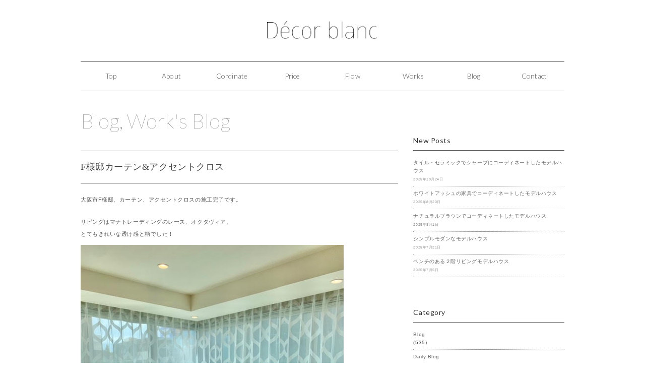

--- FILE ---
content_type: text/html; charset=UTF-8
request_url: http://decorblanc.com/2021/04/28/6242
body_size: 15094
content:

<!DOCTYPE html>
<html>
<head>
<title>F様邸カーテン&amp;アクセントクロス - 大阪・神戸・西宮・芦屋・宝塚のモデルルームコーディネート・インテリアコーディネート専門オフィス｜Decor blanc デコールブラン｜ホームステージング</title>
<meta charset="utf-8">
<meta name="viewport" content="width=device-width, initial-scale=1.0">
<meta name="description" content="大阪・神戸・西宮・芦屋・宝塚でインテリアコーディネート（内装）・ホームステージングのことならDecor blanc（デコールブラン）へお任せください。新築・リノベーションを行った個人邸のインテリアや、医院・クリニック・サロン・店舗等のインテリアコーディネートを行っています。" />
<meta name="keywords" content="インテリアコーディネート,インテリアコーディネーター,インテリア,ホームステージング,神戸,大阪,西宮,芦屋,宝塚,医院,クリニック">
<link rel="stylesheet" href="http://decorblanc.com/wp-content/themes/decorblanc/responsive.css" type="text/css" media="screen, print" />
<link rel="stylesheet" href="http://decorblanc.com/wp-content/themes/decorblanc/style.css" type="text/css" media="screen, print" />
<link rel="stylesheet" href="http://decorblanc.com/wp-content/themes/decorblanc/font-awesome/css/font-awesome.css">
<link rel="stylesheet" href="https://use.fontawesome.com/releases/v5.8.1/css/all.css" integrity="sha384-50oBUHEmvpQ+1lW4y57PTFmhCaXp0ML5d60M1M7uH2+nqUivzIebhndOJK28anvf" crossorigin="anonymous">

<link rel="alternate" type="application/atom+xml" title="大阪・神戸・西宮・芦屋・宝塚のモデルルームコーディネート・インテリアコーディネート専門オフィス｜Decor blanc デコールブラン｜ホームステージング Atom Feed" href="http://decorblanc.com/feed/atom" />
<link rel="alternate" type="application/rss+xml" title="大阪・神戸・西宮・芦屋・宝塚のモデルルームコーディネート・インテリアコーディネート専門オフィス｜Decor blanc デコールブラン｜ホームステージング RSS Feed" href="http://decorblanc.com/feed" />
<link rel="shortcut icon" type="image/x-icon" href="http://decorblanc.com/wp-content/themes/decorblanc/images/favicon.ico" />

<script type="text/javascript" src="http://ajax.googleapis.com/ajax/libs/jquery/1.8.2/jquery.min.js"></script>

<link href='http://fonts.googleapis.com/css?family=Lato:400,100,100italic,300,300italic,400italic' rel='stylesheet' type='text/css'>
<link href='http://fonts.googleapis.com/css?family=Oswald:400,700' rel='stylesheet' type='text/css'>

<!--[if lt IE 9]>
<script src="http://html5shiv.googlecode.com/svn/trunk/html5.js"></script>
<![endif]-->
<meta name='robots' content='max-image-preview:large' />
<link rel='dns-prefetch' href='//ajax.googleapis.com' />
<link rel='dns-prefetch' href='//www.google.com' />
<link rel="alternate" title="oEmbed (JSON)" type="application/json+oembed" href="http://decorblanc.com/wp-json/oembed/1.0/embed?url=http%3A%2F%2Fdecorblanc.com%2F2021%2F04%2F28%2F6242" />
<link rel="alternate" title="oEmbed (XML)" type="text/xml+oembed" href="http://decorblanc.com/wp-json/oembed/1.0/embed?url=http%3A%2F%2Fdecorblanc.com%2F2021%2F04%2F28%2F6242&#038;format=xml" />
<style id='wp-img-auto-sizes-contain-inline-css' type='text/css'>
img:is([sizes=auto i],[sizes^="auto," i]){contain-intrinsic-size:3000px 1500px}
/*# sourceURL=wp-img-auto-sizes-contain-inline-css */
</style>
<style id='wp-emoji-styles-inline-css' type='text/css'>

	img.wp-smiley, img.emoji {
		display: inline !important;
		border: none !important;
		box-shadow: none !important;
		height: 1em !important;
		width: 1em !important;
		margin: 0 0.07em !important;
		vertical-align: -0.1em !important;
		background: none !important;
		padding: 0 !important;
	}
/*# sourceURL=wp-emoji-styles-inline-css */
</style>
<style id='wp-block-library-inline-css' type='text/css'>
:root{--wp-block-synced-color:#7a00df;--wp-block-synced-color--rgb:122,0,223;--wp-bound-block-color:var(--wp-block-synced-color);--wp-editor-canvas-background:#ddd;--wp-admin-theme-color:#007cba;--wp-admin-theme-color--rgb:0,124,186;--wp-admin-theme-color-darker-10:#006ba1;--wp-admin-theme-color-darker-10--rgb:0,107,160.5;--wp-admin-theme-color-darker-20:#005a87;--wp-admin-theme-color-darker-20--rgb:0,90,135;--wp-admin-border-width-focus:2px}@media (min-resolution:192dpi){:root{--wp-admin-border-width-focus:1.5px}}.wp-element-button{cursor:pointer}:root .has-very-light-gray-background-color{background-color:#eee}:root .has-very-dark-gray-background-color{background-color:#313131}:root .has-very-light-gray-color{color:#eee}:root .has-very-dark-gray-color{color:#313131}:root .has-vivid-green-cyan-to-vivid-cyan-blue-gradient-background{background:linear-gradient(135deg,#00d084,#0693e3)}:root .has-purple-crush-gradient-background{background:linear-gradient(135deg,#34e2e4,#4721fb 50%,#ab1dfe)}:root .has-hazy-dawn-gradient-background{background:linear-gradient(135deg,#faaca8,#dad0ec)}:root .has-subdued-olive-gradient-background{background:linear-gradient(135deg,#fafae1,#67a671)}:root .has-atomic-cream-gradient-background{background:linear-gradient(135deg,#fdd79a,#004a59)}:root .has-nightshade-gradient-background{background:linear-gradient(135deg,#330968,#31cdcf)}:root .has-midnight-gradient-background{background:linear-gradient(135deg,#020381,#2874fc)}:root{--wp--preset--font-size--normal:16px;--wp--preset--font-size--huge:42px}.has-regular-font-size{font-size:1em}.has-larger-font-size{font-size:2.625em}.has-normal-font-size{font-size:var(--wp--preset--font-size--normal)}.has-huge-font-size{font-size:var(--wp--preset--font-size--huge)}.has-text-align-center{text-align:center}.has-text-align-left{text-align:left}.has-text-align-right{text-align:right}.has-fit-text{white-space:nowrap!important}#end-resizable-editor-section{display:none}.aligncenter{clear:both}.items-justified-left{justify-content:flex-start}.items-justified-center{justify-content:center}.items-justified-right{justify-content:flex-end}.items-justified-space-between{justify-content:space-between}.screen-reader-text{border:0;clip-path:inset(50%);height:1px;margin:-1px;overflow:hidden;padding:0;position:absolute;width:1px;word-wrap:normal!important}.screen-reader-text:focus{background-color:#ddd;clip-path:none;color:#444;display:block;font-size:1em;height:auto;left:5px;line-height:normal;padding:15px 23px 14px;text-decoration:none;top:5px;width:auto;z-index:100000}html :where(.has-border-color){border-style:solid}html :where([style*=border-top-color]){border-top-style:solid}html :where([style*=border-right-color]){border-right-style:solid}html :where([style*=border-bottom-color]){border-bottom-style:solid}html :where([style*=border-left-color]){border-left-style:solid}html :where([style*=border-width]){border-style:solid}html :where([style*=border-top-width]){border-top-style:solid}html :where([style*=border-right-width]){border-right-style:solid}html :where([style*=border-bottom-width]){border-bottom-style:solid}html :where([style*=border-left-width]){border-left-style:solid}html :where(img[class*=wp-image-]){height:auto;max-width:100%}:where(figure){margin:0 0 1em}html :where(.is-position-sticky){--wp-admin--admin-bar--position-offset:var(--wp-admin--admin-bar--height,0px)}@media screen and (max-width:600px){html :where(.is-position-sticky){--wp-admin--admin-bar--position-offset:0px}}

/*# sourceURL=wp-block-library-inline-css */
</style><style id='wp-block-image-inline-css' type='text/css'>
.wp-block-image>a,.wp-block-image>figure>a{display:inline-block}.wp-block-image img{box-sizing:border-box;height:auto;max-width:100%;vertical-align:bottom}@media not (prefers-reduced-motion){.wp-block-image img.hide{visibility:hidden}.wp-block-image img.show{animation:show-content-image .4s}}.wp-block-image[style*=border-radius] img,.wp-block-image[style*=border-radius]>a{border-radius:inherit}.wp-block-image.has-custom-border img{box-sizing:border-box}.wp-block-image.aligncenter{text-align:center}.wp-block-image.alignfull>a,.wp-block-image.alignwide>a{width:100%}.wp-block-image.alignfull img,.wp-block-image.alignwide img{height:auto;width:100%}.wp-block-image .aligncenter,.wp-block-image .alignleft,.wp-block-image .alignright,.wp-block-image.aligncenter,.wp-block-image.alignleft,.wp-block-image.alignright{display:table}.wp-block-image .aligncenter>figcaption,.wp-block-image .alignleft>figcaption,.wp-block-image .alignright>figcaption,.wp-block-image.aligncenter>figcaption,.wp-block-image.alignleft>figcaption,.wp-block-image.alignright>figcaption{caption-side:bottom;display:table-caption}.wp-block-image .alignleft{float:left;margin:.5em 1em .5em 0}.wp-block-image .alignright{float:right;margin:.5em 0 .5em 1em}.wp-block-image .aligncenter{margin-left:auto;margin-right:auto}.wp-block-image :where(figcaption){margin-bottom:1em;margin-top:.5em}.wp-block-image.is-style-circle-mask img{border-radius:9999px}@supports ((-webkit-mask-image:none) or (mask-image:none)) or (-webkit-mask-image:none){.wp-block-image.is-style-circle-mask img{border-radius:0;-webkit-mask-image:url('data:image/svg+xml;utf8,<svg viewBox="0 0 100 100" xmlns="http://www.w3.org/2000/svg"><circle cx="50" cy="50" r="50"/></svg>');mask-image:url('data:image/svg+xml;utf8,<svg viewBox="0 0 100 100" xmlns="http://www.w3.org/2000/svg"><circle cx="50" cy="50" r="50"/></svg>');mask-mode:alpha;-webkit-mask-position:center;mask-position:center;-webkit-mask-repeat:no-repeat;mask-repeat:no-repeat;-webkit-mask-size:contain;mask-size:contain}}:root :where(.wp-block-image.is-style-rounded img,.wp-block-image .is-style-rounded img){border-radius:9999px}.wp-block-image figure{margin:0}.wp-lightbox-container{display:flex;flex-direction:column;position:relative}.wp-lightbox-container img{cursor:zoom-in}.wp-lightbox-container img:hover+button{opacity:1}.wp-lightbox-container button{align-items:center;backdrop-filter:blur(16px) saturate(180%);background-color:#5a5a5a40;border:none;border-radius:4px;cursor:zoom-in;display:flex;height:20px;justify-content:center;opacity:0;padding:0;position:absolute;right:16px;text-align:center;top:16px;width:20px;z-index:100}@media not (prefers-reduced-motion){.wp-lightbox-container button{transition:opacity .2s ease}}.wp-lightbox-container button:focus-visible{outline:3px auto #5a5a5a40;outline:3px auto -webkit-focus-ring-color;outline-offset:3px}.wp-lightbox-container button:hover{cursor:pointer;opacity:1}.wp-lightbox-container button:focus{opacity:1}.wp-lightbox-container button:focus,.wp-lightbox-container button:hover,.wp-lightbox-container button:not(:hover):not(:active):not(.has-background){background-color:#5a5a5a40;border:none}.wp-lightbox-overlay{box-sizing:border-box;cursor:zoom-out;height:100vh;left:0;overflow:hidden;position:fixed;top:0;visibility:hidden;width:100%;z-index:100000}.wp-lightbox-overlay .close-button{align-items:center;cursor:pointer;display:flex;justify-content:center;min-height:40px;min-width:40px;padding:0;position:absolute;right:calc(env(safe-area-inset-right) + 16px);top:calc(env(safe-area-inset-top) + 16px);z-index:5000000}.wp-lightbox-overlay .close-button:focus,.wp-lightbox-overlay .close-button:hover,.wp-lightbox-overlay .close-button:not(:hover):not(:active):not(.has-background){background:none;border:none}.wp-lightbox-overlay .lightbox-image-container{height:var(--wp--lightbox-container-height);left:50%;overflow:hidden;position:absolute;top:50%;transform:translate(-50%,-50%);transform-origin:top left;width:var(--wp--lightbox-container-width);z-index:9999999999}.wp-lightbox-overlay .wp-block-image{align-items:center;box-sizing:border-box;display:flex;height:100%;justify-content:center;margin:0;position:relative;transform-origin:0 0;width:100%;z-index:3000000}.wp-lightbox-overlay .wp-block-image img{height:var(--wp--lightbox-image-height);min-height:var(--wp--lightbox-image-height);min-width:var(--wp--lightbox-image-width);width:var(--wp--lightbox-image-width)}.wp-lightbox-overlay .wp-block-image figcaption{display:none}.wp-lightbox-overlay button{background:none;border:none}.wp-lightbox-overlay .scrim{background-color:#fff;height:100%;opacity:.9;position:absolute;width:100%;z-index:2000000}.wp-lightbox-overlay.active{visibility:visible}@media not (prefers-reduced-motion){.wp-lightbox-overlay.active{animation:turn-on-visibility .25s both}.wp-lightbox-overlay.active img{animation:turn-on-visibility .35s both}.wp-lightbox-overlay.show-closing-animation:not(.active){animation:turn-off-visibility .35s both}.wp-lightbox-overlay.show-closing-animation:not(.active) img{animation:turn-off-visibility .25s both}.wp-lightbox-overlay.zoom.active{animation:none;opacity:1;visibility:visible}.wp-lightbox-overlay.zoom.active .lightbox-image-container{animation:lightbox-zoom-in .4s}.wp-lightbox-overlay.zoom.active .lightbox-image-container img{animation:none}.wp-lightbox-overlay.zoom.active .scrim{animation:turn-on-visibility .4s forwards}.wp-lightbox-overlay.zoom.show-closing-animation:not(.active){animation:none}.wp-lightbox-overlay.zoom.show-closing-animation:not(.active) .lightbox-image-container{animation:lightbox-zoom-out .4s}.wp-lightbox-overlay.zoom.show-closing-animation:not(.active) .lightbox-image-container img{animation:none}.wp-lightbox-overlay.zoom.show-closing-animation:not(.active) .scrim{animation:turn-off-visibility .4s forwards}}@keyframes show-content-image{0%{visibility:hidden}99%{visibility:hidden}to{visibility:visible}}@keyframes turn-on-visibility{0%{opacity:0}to{opacity:1}}@keyframes turn-off-visibility{0%{opacity:1;visibility:visible}99%{opacity:0;visibility:visible}to{opacity:0;visibility:hidden}}@keyframes lightbox-zoom-in{0%{transform:translate(calc((-100vw + var(--wp--lightbox-scrollbar-width))/2 + var(--wp--lightbox-initial-left-position)),calc(-50vh + var(--wp--lightbox-initial-top-position))) scale(var(--wp--lightbox-scale))}to{transform:translate(-50%,-50%) scale(1)}}@keyframes lightbox-zoom-out{0%{transform:translate(-50%,-50%) scale(1);visibility:visible}99%{visibility:visible}to{transform:translate(calc((-100vw + var(--wp--lightbox-scrollbar-width))/2 + var(--wp--lightbox-initial-left-position)),calc(-50vh + var(--wp--lightbox-initial-top-position))) scale(var(--wp--lightbox-scale));visibility:hidden}}
/*# sourceURL=http://decorblanc.com/wp-includes/blocks/image/style.min.css */
</style>
<style id='wp-block-paragraph-inline-css' type='text/css'>
.is-small-text{font-size:.875em}.is-regular-text{font-size:1em}.is-large-text{font-size:2.25em}.is-larger-text{font-size:3em}.has-drop-cap:not(:focus):first-letter{float:left;font-size:8.4em;font-style:normal;font-weight:100;line-height:.68;margin:.05em .1em 0 0;text-transform:uppercase}body.rtl .has-drop-cap:not(:focus):first-letter{float:none;margin-left:.1em}p.has-drop-cap.has-background{overflow:hidden}:root :where(p.has-background){padding:1.25em 2.375em}:where(p.has-text-color:not(.has-link-color)) a{color:inherit}p.has-text-align-left[style*="writing-mode:vertical-lr"],p.has-text-align-right[style*="writing-mode:vertical-rl"]{rotate:180deg}
/*# sourceURL=http://decorblanc.com/wp-includes/blocks/paragraph/style.min.css */
</style>
<style id='global-styles-inline-css' type='text/css'>
:root{--wp--preset--aspect-ratio--square: 1;--wp--preset--aspect-ratio--4-3: 4/3;--wp--preset--aspect-ratio--3-4: 3/4;--wp--preset--aspect-ratio--3-2: 3/2;--wp--preset--aspect-ratio--2-3: 2/3;--wp--preset--aspect-ratio--16-9: 16/9;--wp--preset--aspect-ratio--9-16: 9/16;--wp--preset--color--black: #000000;--wp--preset--color--cyan-bluish-gray: #abb8c3;--wp--preset--color--white: #ffffff;--wp--preset--color--pale-pink: #f78da7;--wp--preset--color--vivid-red: #cf2e2e;--wp--preset--color--luminous-vivid-orange: #ff6900;--wp--preset--color--luminous-vivid-amber: #fcb900;--wp--preset--color--light-green-cyan: #7bdcb5;--wp--preset--color--vivid-green-cyan: #00d084;--wp--preset--color--pale-cyan-blue: #8ed1fc;--wp--preset--color--vivid-cyan-blue: #0693e3;--wp--preset--color--vivid-purple: #9b51e0;--wp--preset--gradient--vivid-cyan-blue-to-vivid-purple: linear-gradient(135deg,rgb(6,147,227) 0%,rgb(155,81,224) 100%);--wp--preset--gradient--light-green-cyan-to-vivid-green-cyan: linear-gradient(135deg,rgb(122,220,180) 0%,rgb(0,208,130) 100%);--wp--preset--gradient--luminous-vivid-amber-to-luminous-vivid-orange: linear-gradient(135deg,rgb(252,185,0) 0%,rgb(255,105,0) 100%);--wp--preset--gradient--luminous-vivid-orange-to-vivid-red: linear-gradient(135deg,rgb(255,105,0) 0%,rgb(207,46,46) 100%);--wp--preset--gradient--very-light-gray-to-cyan-bluish-gray: linear-gradient(135deg,rgb(238,238,238) 0%,rgb(169,184,195) 100%);--wp--preset--gradient--cool-to-warm-spectrum: linear-gradient(135deg,rgb(74,234,220) 0%,rgb(151,120,209) 20%,rgb(207,42,186) 40%,rgb(238,44,130) 60%,rgb(251,105,98) 80%,rgb(254,248,76) 100%);--wp--preset--gradient--blush-light-purple: linear-gradient(135deg,rgb(255,206,236) 0%,rgb(152,150,240) 100%);--wp--preset--gradient--blush-bordeaux: linear-gradient(135deg,rgb(254,205,165) 0%,rgb(254,45,45) 50%,rgb(107,0,62) 100%);--wp--preset--gradient--luminous-dusk: linear-gradient(135deg,rgb(255,203,112) 0%,rgb(199,81,192) 50%,rgb(65,88,208) 100%);--wp--preset--gradient--pale-ocean: linear-gradient(135deg,rgb(255,245,203) 0%,rgb(182,227,212) 50%,rgb(51,167,181) 100%);--wp--preset--gradient--electric-grass: linear-gradient(135deg,rgb(202,248,128) 0%,rgb(113,206,126) 100%);--wp--preset--gradient--midnight: linear-gradient(135deg,rgb(2,3,129) 0%,rgb(40,116,252) 100%);--wp--preset--font-size--small: 13px;--wp--preset--font-size--medium: 20px;--wp--preset--font-size--large: 36px;--wp--preset--font-size--x-large: 42px;--wp--preset--spacing--20: 0.44rem;--wp--preset--spacing--30: 0.67rem;--wp--preset--spacing--40: 1rem;--wp--preset--spacing--50: 1.5rem;--wp--preset--spacing--60: 2.25rem;--wp--preset--spacing--70: 3.38rem;--wp--preset--spacing--80: 5.06rem;--wp--preset--shadow--natural: 6px 6px 9px rgba(0, 0, 0, 0.2);--wp--preset--shadow--deep: 12px 12px 50px rgba(0, 0, 0, 0.4);--wp--preset--shadow--sharp: 6px 6px 0px rgba(0, 0, 0, 0.2);--wp--preset--shadow--outlined: 6px 6px 0px -3px rgb(255, 255, 255), 6px 6px rgb(0, 0, 0);--wp--preset--shadow--crisp: 6px 6px 0px rgb(0, 0, 0);}:where(.is-layout-flex){gap: 0.5em;}:where(.is-layout-grid){gap: 0.5em;}body .is-layout-flex{display: flex;}.is-layout-flex{flex-wrap: wrap;align-items: center;}.is-layout-flex > :is(*, div){margin: 0;}body .is-layout-grid{display: grid;}.is-layout-grid > :is(*, div){margin: 0;}:where(.wp-block-columns.is-layout-flex){gap: 2em;}:where(.wp-block-columns.is-layout-grid){gap: 2em;}:where(.wp-block-post-template.is-layout-flex){gap: 1.25em;}:where(.wp-block-post-template.is-layout-grid){gap: 1.25em;}.has-black-color{color: var(--wp--preset--color--black) !important;}.has-cyan-bluish-gray-color{color: var(--wp--preset--color--cyan-bluish-gray) !important;}.has-white-color{color: var(--wp--preset--color--white) !important;}.has-pale-pink-color{color: var(--wp--preset--color--pale-pink) !important;}.has-vivid-red-color{color: var(--wp--preset--color--vivid-red) !important;}.has-luminous-vivid-orange-color{color: var(--wp--preset--color--luminous-vivid-orange) !important;}.has-luminous-vivid-amber-color{color: var(--wp--preset--color--luminous-vivid-amber) !important;}.has-light-green-cyan-color{color: var(--wp--preset--color--light-green-cyan) !important;}.has-vivid-green-cyan-color{color: var(--wp--preset--color--vivid-green-cyan) !important;}.has-pale-cyan-blue-color{color: var(--wp--preset--color--pale-cyan-blue) !important;}.has-vivid-cyan-blue-color{color: var(--wp--preset--color--vivid-cyan-blue) !important;}.has-vivid-purple-color{color: var(--wp--preset--color--vivid-purple) !important;}.has-black-background-color{background-color: var(--wp--preset--color--black) !important;}.has-cyan-bluish-gray-background-color{background-color: var(--wp--preset--color--cyan-bluish-gray) !important;}.has-white-background-color{background-color: var(--wp--preset--color--white) !important;}.has-pale-pink-background-color{background-color: var(--wp--preset--color--pale-pink) !important;}.has-vivid-red-background-color{background-color: var(--wp--preset--color--vivid-red) !important;}.has-luminous-vivid-orange-background-color{background-color: var(--wp--preset--color--luminous-vivid-orange) !important;}.has-luminous-vivid-amber-background-color{background-color: var(--wp--preset--color--luminous-vivid-amber) !important;}.has-light-green-cyan-background-color{background-color: var(--wp--preset--color--light-green-cyan) !important;}.has-vivid-green-cyan-background-color{background-color: var(--wp--preset--color--vivid-green-cyan) !important;}.has-pale-cyan-blue-background-color{background-color: var(--wp--preset--color--pale-cyan-blue) !important;}.has-vivid-cyan-blue-background-color{background-color: var(--wp--preset--color--vivid-cyan-blue) !important;}.has-vivid-purple-background-color{background-color: var(--wp--preset--color--vivid-purple) !important;}.has-black-border-color{border-color: var(--wp--preset--color--black) !important;}.has-cyan-bluish-gray-border-color{border-color: var(--wp--preset--color--cyan-bluish-gray) !important;}.has-white-border-color{border-color: var(--wp--preset--color--white) !important;}.has-pale-pink-border-color{border-color: var(--wp--preset--color--pale-pink) !important;}.has-vivid-red-border-color{border-color: var(--wp--preset--color--vivid-red) !important;}.has-luminous-vivid-orange-border-color{border-color: var(--wp--preset--color--luminous-vivid-orange) !important;}.has-luminous-vivid-amber-border-color{border-color: var(--wp--preset--color--luminous-vivid-amber) !important;}.has-light-green-cyan-border-color{border-color: var(--wp--preset--color--light-green-cyan) !important;}.has-vivid-green-cyan-border-color{border-color: var(--wp--preset--color--vivid-green-cyan) !important;}.has-pale-cyan-blue-border-color{border-color: var(--wp--preset--color--pale-cyan-blue) !important;}.has-vivid-cyan-blue-border-color{border-color: var(--wp--preset--color--vivid-cyan-blue) !important;}.has-vivid-purple-border-color{border-color: var(--wp--preset--color--vivid-purple) !important;}.has-vivid-cyan-blue-to-vivid-purple-gradient-background{background: var(--wp--preset--gradient--vivid-cyan-blue-to-vivid-purple) !important;}.has-light-green-cyan-to-vivid-green-cyan-gradient-background{background: var(--wp--preset--gradient--light-green-cyan-to-vivid-green-cyan) !important;}.has-luminous-vivid-amber-to-luminous-vivid-orange-gradient-background{background: var(--wp--preset--gradient--luminous-vivid-amber-to-luminous-vivid-orange) !important;}.has-luminous-vivid-orange-to-vivid-red-gradient-background{background: var(--wp--preset--gradient--luminous-vivid-orange-to-vivid-red) !important;}.has-very-light-gray-to-cyan-bluish-gray-gradient-background{background: var(--wp--preset--gradient--very-light-gray-to-cyan-bluish-gray) !important;}.has-cool-to-warm-spectrum-gradient-background{background: var(--wp--preset--gradient--cool-to-warm-spectrum) !important;}.has-blush-light-purple-gradient-background{background: var(--wp--preset--gradient--blush-light-purple) !important;}.has-blush-bordeaux-gradient-background{background: var(--wp--preset--gradient--blush-bordeaux) !important;}.has-luminous-dusk-gradient-background{background: var(--wp--preset--gradient--luminous-dusk) !important;}.has-pale-ocean-gradient-background{background: var(--wp--preset--gradient--pale-ocean) !important;}.has-electric-grass-gradient-background{background: var(--wp--preset--gradient--electric-grass) !important;}.has-midnight-gradient-background{background: var(--wp--preset--gradient--midnight) !important;}.has-small-font-size{font-size: var(--wp--preset--font-size--small) !important;}.has-medium-font-size{font-size: var(--wp--preset--font-size--medium) !important;}.has-large-font-size{font-size: var(--wp--preset--font-size--large) !important;}.has-x-large-font-size{font-size: var(--wp--preset--font-size--x-large) !important;}
/*# sourceURL=global-styles-inline-css */
</style>

<style id='classic-theme-styles-inline-css' type='text/css'>
/*! This file is auto-generated */
.wp-block-button__link{color:#fff;background-color:#32373c;border-radius:9999px;box-shadow:none;text-decoration:none;padding:calc(.667em + 2px) calc(1.333em + 2px);font-size:1.125em}.wp-block-file__button{background:#32373c;color:#fff;text-decoration:none}
/*# sourceURL=/wp-includes/css/classic-themes.min.css */
</style>
<link rel='stylesheet' id='contact-form-7-css' href='http://decorblanc.com/wp-content/plugins/contact-form-7/includes/css/styles.css?ver=6.1.4' type='text/css' media='all' />
<script type="text/javascript" src="http://ajax.googleapis.com/ajax/libs/jquery/1.7.1/jquery.min.js?ver=1.7.1" id="jquery-js"></script>
<link rel="https://api.w.org/" href="http://decorblanc.com/wp-json/" /><link rel="alternate" title="JSON" type="application/json" href="http://decorblanc.com/wp-json/wp/v2/posts/6242" /><link rel='shortlink' href='http://decorblanc.com/?p=6242' />
<script type="text/javascript" src="http://decorblanc.com/wp-content/themes/decorblanc/jquery/scrolltopcontrol.js"></script>
<script type="text/javascript" src="http://decorblanc.com/wp-content/themes/decorblanc/jquery/smoothscroll.js"></script>
<script src="http://decorblanc.com/wp-content/themes/decorblanc/jquery/jquery.cycle2.js" type="text/javascript"></script>
<script src="http://decorblanc.com/wp-content/themes/decorblanc/jquery/jquery.cycle2.carousel.js" type="text/javascript"></script>

<script type="text/javascript" src="http://decorblanc.com/wp-content/themes/decorblanc/js/ajaxzip2/ajaxzip2.js" charset="UTF-8"></script>
<script type="text/javascript">
//<![CDATA[
jQuery(function(){
AjaxZip2.JSONDATA = "http://decorblanc.com/wp-content/themes/decorblanc/js/ajaxzip2/data";
jQuery('#zip').keyup(function(event){
AjaxZip2.zip2addr(this,'pref','addr');
})
})
//]]>
</script>

</head>

<body>
<!-- Google tag (gtag.js) -->
<script async src="https://www.googletagmanager.com/gtag/js?id=G-D3DFJE2B1C"></script>
<script>
  window.dataLayer = window.dataLayer || [];
  function gtag(){dataLayer.push(arguments);}
  gtag('js', new Date());

  gtag('config', 'G-D3DFJE2B1C');
</script>
<!-- ヘッダー -->
<header id="header">

<!-- ロゴ -->
<h1 class="logo">
<a href="http://decorblanc.com" title="大阪・神戸・西宮・芦屋・宝塚のモデルルームコーディネート・インテリアコーディネート専門オフィス｜Decor blanc デコールブラン｜ホームステージング"><img src="http://decorblanc.com/wp-content/themes/decorblanc/images/logo01.png" alt="大阪・神戸・西宮・芦屋・宝塚のモデルルームコーディネート・インテリアコーディネート専門オフィス｜Decor blanc デコールブラン｜ホームステージング"/></a>
</h1>
<!-- / ロゴ -->

</header>

<!-- / ヘッダー -->  
<div class="clear"></div>

<!-- 全体warapper -->
<div class="wrapper">

<!-- トップナビゲーション -->
<nav id="nav">
<ul id="topnav">
<li><div class="menu-topnav-container"><ul id="menu-topnav" class="menu"><li id="menu-item-333" class="menu-item menu-item-type-custom menu-item-object-custom menu-item-home menu-item-333"><a href="http://decorblanc.com/">Top</a></li>
<li id="menu-item-345" class="menu-item menu-item-type-post_type menu-item-object-page menu-item-345"><a href="http://decorblanc.com/about" title="デコールブランについて">About</a></li>
<li id="menu-item-344" class="menu-item menu-item-type-post_type menu-item-object-page menu-item-344"><a href="http://decorblanc.com/cordinate" title="モデルルームコーディネート">Cordinate</a></li>
<li id="menu-item-1381" class="menu-item menu-item-type-post_type menu-item-object-page menu-item-1381"><a href="http://decorblanc.com/plan" title="コーディネート料金">Price</a></li>
<li id="menu-item-343" class="menu-item menu-item-type-post_type menu-item-object-page menu-item-343"><a href="http://decorblanc.com/flow" title="ご依頼からの流れ">Flow</a></li>
<li id="menu-item-346" class="menu-item menu-item-type-custom menu-item-object-custom menu-item-346"><a href="http://decorblanc.com/category/works" title="仕事実績の紹介">Works</a></li>
<li id="menu-item-643" class="menu-item menu-item-type-custom menu-item-object-custom menu-item-643"><a href="http://decorblanc.com/category/blog" title="ブログ">Blog</a></li>
<li id="menu-item-342" class="menu-item menu-item-type-post_type menu-item-object-page menu-item-342"><a href="http://decorblanc.com/contact" title="お問合わせ">Contact</a></li>
</ul></div></li>
</ul>
</nav>
<!-- / トップナビゲーション -->

<div class="clear"></div>
<!-- メインwrap -->
<div id="main">


<!-- コンテンツブロック -->
<div class="row">


<!-- 本文エリア -->
<article class="twothird">

<!-- ページタイトル -->
<div class="pagetitle"><a href="http://decorblanc.com/category/blog" rel="category tag">Blog</a>, <a href="http://decorblanc.com/category/worksblog" rel="category tag">Work's Blog</a></div>
<!-- / ページタイトル -->

<div class="clear"></div>

<!-- 投稿 -->
<h3 class="blog-title">F様邸カーテン&amp;アクセントクロス</h3>


<p>大阪市F様邸、カーテン、アクセントクロスの施工完了です。</p>



<p>リビングはマナトレーディングのレース、オクタヴィア。<br>とてもきれいな透け感と柄でした！</p>



<figure class="wp-block-image size-large"><img fetchpriority="high" decoding="async" width="522" height="630" src="http://decorblanc.com/wp-content/uploads/2021/04/e6c46233ae63d69897c82177117a0c79.jpg" alt="" class="wp-image-6239" /></figure>



<p>ソファはエスティック。<br>ソファの張地もカーテンの色や雰囲気と合うように、同時に打ち合わせを進めました。<br>部屋側にレースを吊るすフロントレーススタイルにして、画像では開けている状態で見えませんが<br>窓側は薄いグレーのシェードをつけました。<br><br>寝室はヘッドボード側の壁面だけ、グレーにメタリックが入ったアクセントクロスを貼りました。</p>



<figure class="wp-block-image size-large"><img decoding="async" width="630" height="420" src="http://decorblanc.com/wp-content/uploads/2021/04/IMG_4840.jpg" alt="" class="wp-image-6231" /></figure>



<p>カーテンはレース、ドレープ共フジエテキスタイル。<br>パープル系のグラデーションにしました。</p>



<p>タッセルはマナトレーディング。</p>



<figure class="wp-block-image size-large"><img decoding="async" width="630" height="420" src="http://decorblanc.com/wp-content/uploads/2021/04/IMG_4842.jpg" alt="" class="wp-image-6243" /></figure>



<p>子供部屋、お姉さんのお部屋。<br>花柄のクロスはWALLQUEST。</p>



<figure class="wp-block-image size-large"><img loading="lazy" decoding="async" width="473" height="630" src="http://decorblanc.com/wp-content/uploads/2021/04/0c5276b0aed1e67c1d9bccae9fa4517f.jpg" alt="" class="wp-image-6237" /></figure>



<p>ベッド置く予定の壁にL字型にアクセントクロスを貼りました。</p>



<figure class="wp-block-image size-large"><img loading="lazy" decoding="async" width="473" height="630" src="http://decorblanc.com/wp-content/uploads/2021/04/e012237adc6a2695ad45069c2122c12b.jpg" alt="" class="wp-image-6245" /></figure>



<p>小さなお星さまがついたカーテンはフジエテキスタイル、タッセルはマナトレーディング。</p>



<figure class="wp-block-image size-large"><img loading="lazy" decoding="async" width="473" height="630" src="http://decorblanc.com/wp-content/uploads/2021/04/dab959abb4b11c3d5cf8943dd7384e30.jpg" alt="" class="wp-image-6241" /></figure>



<p>妹さんのお部屋。<br>フロントレーススタイルにして、<br>パープルのドレープを重ねるとお星さま柄がよく見えるように。</p>



<figure class="wp-block-image size-large"><img loading="lazy" decoding="async" width="473" height="630" src="http://decorblanc.com/wp-content/uploads/2021/04/2f025ce55fe2175e69dae44491955161.jpg" alt="" class="wp-image-6235" /></figure>



<p>レースはマナトレーディングのホシニネガイヲ、パープルとクリスタルのタッセルはフジエテキスタイルです。</p>



<figure class="wp-block-image size-large"><img loading="lazy" decoding="async" width="473" height="630" src="http://decorblanc.com/wp-content/uploads/2021/04/24ce5a0dceadf37d2646cff221c7da34.jpg" alt="" class="wp-image-6238" /></figure>



<p>トイレはオズボーン&amp;リトルの上品なストライプ。</p>



<figure class="wp-block-image size-large"><img loading="lazy" decoding="async" width="473" height="630" src="http://decorblanc.com/wp-content/uploads/2021/04/img_3515.jpg" alt="" class="wp-image-6197" /></figure>



<p>シルバーのラインが照明をつけるときらっとして、よいアクセントになっています。<br></p>



<figure class="wp-block-image size-large"><img loading="lazy" decoding="async" width="473" height="630" src="http://decorblanc.com/wp-content/uploads/2021/04/img_3516.jpg" alt="" class="wp-image-6198" /></figure>



<p>各部屋それぞれご家族の思い入れがあり、私もクロスやカーテンの組み合わせを考えるのがとても楽しかったです！<br><br>////////////////////////////////////////////////////////<br>大阪・神戸・西宮・芦屋・宝塚・東京・和歌山・京都・滋賀<br>インテリアコーディネート・モデルルームコーディネート、<br>店舗、クリニックのコーディネートは<br>Decor blanc デコールブランへ<br>インテリアコーディネーター　黒岩亜紀<br>/////////////////////////////////////////////////////////</p>

<div id="blog-foot">2021-04-28 ｜ Posted in <a href="http://decorblanc.com/category/blog" rel="category tag">Blog</a>, <a href="http://decorblanc.com/category/worksblog" rel="category tag">Work's Blog</a></div>
<!-- / 投稿 -->

<!-- ページャー -->
<div id="next">
<span class="left"><a href="http://decorblanc.com/2021/04/20/6226" rel="prev">＜ ほりえキッズクリニック様施工完了</a></span>
<span class="right"><a href="http://decorblanc.com/2021/05/12/6253" rel="next">F様邸造作家具 ＞</a></span>
<div class="clear"></div>
</div>
<!-- / ページャー -->

<!-- コメントエリア -->


<!-- / コメントエリア -->

<!-- 投稿が無い場合 -->
<!-- 投稿が無い場合 -->


</article>
<!-- / 本文エリア -->


<!-- サイドエリア -->
<article class="third">

<!-- サイドバー -->
<div id="sidebar">

<div id="sidebox">

		<div id="recent-posts-2" class="widget widget_recent_entries">
		<div class="sidebar-title">New Posts</div>
		<ul>
											<li>
					<a href="http://decorblanc.com/2025/10/24/6654">タイル・セラミックでシャープにコーディネートしたモデルハウス</a>
											<span class="post-date">2025年10月24日</span>
									</li>
											<li>
					<a href="http://decorblanc.com/2025/08/20/6644">ホワイトアッシュの家具でコーディネートしたモデルハウス</a>
											<span class="post-date">2025年8月20日</span>
									</li>
											<li>
					<a href="http://decorblanc.com/2025/08/01/6636">ナチュラルブラウンでコーディネートしたモデルハウス</a>
											<span class="post-date">2025年8月1日</span>
									</li>
											<li>
					<a href="http://decorblanc.com/2025/07/21/6630">シンプルモダンなモデルハウス</a>
											<span class="post-date">2025年7月21日</span>
									</li>
											<li>
					<a href="http://decorblanc.com/2025/07/05/6620">ベンチのある２階リビングモデルハウス</a>
											<span class="post-date">2025年7月5日</span>
									</li>
					</ul>

		</div><div id="categories-2" class="widget widget_categories"><div class="sidebar-title">Category</div>
			<ul>
					<li class="cat-item cat-item-1"><a href="http://decorblanc.com/category/blog">Blog</a> (535)
</li>
	<li class="cat-item cat-item-8"><a href="http://decorblanc.com/category/dailyblog">Daily Blog</a> (61)
</li>
	<li class="cat-item cat-item-9"><a href="http://decorblanc.com/category/works/interior">Interior</a> (26)
</li>
	<li class="cat-item cat-item-10"><a href="http://decorblanc.com/category/works/modelroom">Modelroom</a> (13)
</li>
	<li class="cat-item cat-item-2"><a href="http://decorblanc.com/category/worksblog">Work&#039;s Blog</a> (461)
</li>
	<li class="cat-item cat-item-7"><a href="http://decorblanc.com/category/works">Works</a> (38)
</li>
			</ul>

			</div><div id="archives-2" class="widget widget_archive"><div class="sidebar-title">Archives</div>		<label class="screen-reader-text" for="archives-dropdown-2">Archives</label>
		<select id="archives-dropdown-2" name="archive-dropdown">
			
			<option value="">月を選択</option>
				<option value='http://decorblanc.com/2025/10'> 2025年10月 &nbsp;(1)</option>
	<option value='http://decorblanc.com/2025/08'> 2025年8月 &nbsp;(2)</option>
	<option value='http://decorblanc.com/2025/07'> 2025年7月 &nbsp;(2)</option>
	<option value='http://decorblanc.com/2025/06'> 2025年6月 &nbsp;(2)</option>
	<option value='http://decorblanc.com/2023/09'> 2023年9月 &nbsp;(1)</option>
	<option value='http://decorblanc.com/2023/08'> 2023年8月 &nbsp;(1)</option>
	<option value='http://decorblanc.com/2023/07'> 2023年7月 &nbsp;(1)</option>
	<option value='http://decorblanc.com/2023/06'> 2023年6月 &nbsp;(1)</option>
	<option value='http://decorblanc.com/2023/03'> 2023年3月 &nbsp;(1)</option>
	<option value='http://decorblanc.com/2023/01'> 2023年1月 &nbsp;(1)</option>
	<option value='http://decorblanc.com/2022/12'> 2022年12月 &nbsp;(1)</option>
	<option value='http://decorblanc.com/2022/11'> 2022年11月 &nbsp;(2)</option>
	<option value='http://decorblanc.com/2022/10'> 2022年10月 &nbsp;(1)</option>
	<option value='http://decorblanc.com/2022/09'> 2022年9月 &nbsp;(1)</option>
	<option value='http://decorblanc.com/2022/08'> 2022年8月 &nbsp;(1)</option>
	<option value='http://decorblanc.com/2022/07'> 2022年7月 &nbsp;(1)</option>
	<option value='http://decorblanc.com/2022/05'> 2022年5月 &nbsp;(2)</option>
	<option value='http://decorblanc.com/2022/04'> 2022年4月 &nbsp;(1)</option>
	<option value='http://decorblanc.com/2022/03'> 2022年3月 &nbsp;(2)</option>
	<option value='http://decorblanc.com/2022/02'> 2022年2月 &nbsp;(1)</option>
	<option value='http://decorblanc.com/2022/01'> 2022年1月 &nbsp;(2)</option>
	<option value='http://decorblanc.com/2021/12'> 2021年12月 &nbsp;(1)</option>
	<option value='http://decorblanc.com/2021/11'> 2021年11月 &nbsp;(2)</option>
	<option value='http://decorblanc.com/2021/10'> 2021年10月 &nbsp;(1)</option>
	<option value='http://decorblanc.com/2021/09'> 2021年9月 &nbsp;(3)</option>
	<option value='http://decorblanc.com/2021/08'> 2021年8月 &nbsp;(2)</option>
	<option value='http://decorblanc.com/2021/07'> 2021年7月 &nbsp;(3)</option>
	<option value='http://decorblanc.com/2021/06'> 2021年6月 &nbsp;(3)</option>
	<option value='http://decorblanc.com/2021/05'> 2021年5月 &nbsp;(2)</option>
	<option value='http://decorblanc.com/2021/04'> 2021年4月 &nbsp;(4)</option>
	<option value='http://decorblanc.com/2021/03'> 2021年3月 &nbsp;(2)</option>
	<option value='http://decorblanc.com/2021/02'> 2021年2月 &nbsp;(2)</option>
	<option value='http://decorblanc.com/2021/01'> 2021年1月 &nbsp;(3)</option>
	<option value='http://decorblanc.com/2020/12'> 2020年12月 &nbsp;(5)</option>
	<option value='http://decorblanc.com/2020/11'> 2020年11月 &nbsp;(4)</option>
	<option value='http://decorblanc.com/2020/10'> 2020年10月 &nbsp;(3)</option>
	<option value='http://decorblanc.com/2020/09'> 2020年9月 &nbsp;(3)</option>
	<option value='http://decorblanc.com/2020/08'> 2020年8月 &nbsp;(4)</option>
	<option value='http://decorblanc.com/2020/07'> 2020年7月 &nbsp;(4)</option>
	<option value='http://decorblanc.com/2020/06'> 2020年6月 &nbsp;(3)</option>
	<option value='http://decorblanc.com/2020/05'> 2020年5月 &nbsp;(2)</option>
	<option value='http://decorblanc.com/2020/04'> 2020年4月 &nbsp;(4)</option>
	<option value='http://decorblanc.com/2020/03'> 2020年3月 &nbsp;(2)</option>
	<option value='http://decorblanc.com/2020/02'> 2020年2月 &nbsp;(3)</option>
	<option value='http://decorblanc.com/2020/01'> 2020年1月 &nbsp;(3)</option>
	<option value='http://decorblanc.com/2019/12'> 2019年12月 &nbsp;(4)</option>
	<option value='http://decorblanc.com/2019/11'> 2019年11月 &nbsp;(3)</option>
	<option value='http://decorblanc.com/2019/10'> 2019年10月 &nbsp;(2)</option>
	<option value='http://decorblanc.com/2019/09'> 2019年9月 &nbsp;(2)</option>
	<option value='http://decorblanc.com/2019/08'> 2019年8月 &nbsp;(1)</option>
	<option value='http://decorblanc.com/2019/07'> 2019年7月 &nbsp;(2)</option>
	<option value='http://decorblanc.com/2019/06'> 2019年6月 &nbsp;(4)</option>
	<option value='http://decorblanc.com/2019/05'> 2019年5月 &nbsp;(1)</option>
	<option value='http://decorblanc.com/2019/04'> 2019年4月 &nbsp;(2)</option>
	<option value='http://decorblanc.com/2019/03'> 2019年3月 &nbsp;(2)</option>
	<option value='http://decorblanc.com/2019/02'> 2019年2月 &nbsp;(6)</option>
	<option value='http://decorblanc.com/2019/01'> 2019年1月 &nbsp;(4)</option>
	<option value='http://decorblanc.com/2018/12'> 2018年12月 &nbsp;(5)</option>
	<option value='http://decorblanc.com/2018/11'> 2018年11月 &nbsp;(3)</option>
	<option value='http://decorblanc.com/2018/10'> 2018年10月 &nbsp;(4)</option>
	<option value='http://decorblanc.com/2018/09'> 2018年9月 &nbsp;(6)</option>
	<option value='http://decorblanc.com/2018/08'> 2018年8月 &nbsp;(5)</option>
	<option value='http://decorblanc.com/2018/07'> 2018年7月 &nbsp;(6)</option>
	<option value='http://decorblanc.com/2018/06'> 2018年6月 &nbsp;(3)</option>
	<option value='http://decorblanc.com/2018/05'> 2018年5月 &nbsp;(6)</option>
	<option value='http://decorblanc.com/2018/04'> 2018年4月 &nbsp;(7)</option>
	<option value='http://decorblanc.com/2018/03'> 2018年3月 &nbsp;(7)</option>
	<option value='http://decorblanc.com/2018/02'> 2018年2月 &nbsp;(5)</option>
	<option value='http://decorblanc.com/2018/01'> 2018年1月 &nbsp;(6)</option>
	<option value='http://decorblanc.com/2017/12'> 2017年12月 &nbsp;(7)</option>
	<option value='http://decorblanc.com/2017/11'> 2017年11月 &nbsp;(8)</option>
	<option value='http://decorblanc.com/2017/10'> 2017年10月 &nbsp;(7)</option>
	<option value='http://decorblanc.com/2017/09'> 2017年9月 &nbsp;(5)</option>
	<option value='http://decorblanc.com/2017/08'> 2017年8月 &nbsp;(6)</option>
	<option value='http://decorblanc.com/2017/07'> 2017年7月 &nbsp;(5)</option>
	<option value='http://decorblanc.com/2017/06'> 2017年6月 &nbsp;(6)</option>
	<option value='http://decorblanc.com/2017/05'> 2017年5月 &nbsp;(6)</option>
	<option value='http://decorblanc.com/2017/04'> 2017年4月 &nbsp;(5)</option>
	<option value='http://decorblanc.com/2017/03'> 2017年3月 &nbsp;(7)</option>
	<option value='http://decorblanc.com/2017/02'> 2017年2月 &nbsp;(4)</option>
	<option value='http://decorblanc.com/2017/01'> 2017年1月 &nbsp;(3)</option>
	<option value='http://decorblanc.com/2016/12'> 2016年12月 &nbsp;(8)</option>
	<option value='http://decorblanc.com/2016/11'> 2016年11月 &nbsp;(7)</option>
	<option value='http://decorblanc.com/2016/10'> 2016年10月 &nbsp;(5)</option>
	<option value='http://decorblanc.com/2016/09'> 2016年9月 &nbsp;(9)</option>
	<option value='http://decorblanc.com/2016/08'> 2016年8月 &nbsp;(13)</option>
	<option value='http://decorblanc.com/2016/07'> 2016年7月 &nbsp;(10)</option>
	<option value='http://decorblanc.com/2016/06'> 2016年6月 &nbsp;(10)</option>
	<option value='http://decorblanc.com/2016/05'> 2016年5月 &nbsp;(13)</option>
	<option value='http://decorblanc.com/2016/04'> 2016年4月 &nbsp;(11)</option>
	<option value='http://decorblanc.com/2016/03'> 2016年3月 &nbsp;(8)</option>
	<option value='http://decorblanc.com/2016/02'> 2016年2月 &nbsp;(10)</option>
	<option value='http://decorblanc.com/2016/01'> 2016年1月 &nbsp;(10)</option>
	<option value='http://decorblanc.com/2015/12'> 2015年12月 &nbsp;(9)</option>
	<option value='http://decorblanc.com/2015/11'> 2015年11月 &nbsp;(12)</option>
	<option value='http://decorblanc.com/2015/10'> 2015年10月 &nbsp;(9)</option>
	<option value='http://decorblanc.com/2015/09'> 2015年9月 &nbsp;(9)</option>
	<option value='http://decorblanc.com/2015/08'> 2015年8月 &nbsp;(11)</option>
	<option value='http://decorblanc.com/2015/07'> 2015年7月 &nbsp;(19)</option>
	<option value='http://decorblanc.com/2015/06'> 2015年6月 &nbsp;(16)</option>
	<option value='http://decorblanc.com/2015/05'> 2015年5月 &nbsp;(13)</option>
	<option value='http://decorblanc.com/2015/04'> 2015年4月 &nbsp;(22)</option>
	<option value='http://decorblanc.com/2015/03'> 2015年3月 &nbsp;(24)</option>
	<option value='http://decorblanc.com/2015/02'> 2015年2月 &nbsp;(4)</option>
	<option value='http://decorblanc.com/2015/01'> 2015年1月 &nbsp;(6)</option>
	<option value='http://decorblanc.com/2014/12'> 2014年12月 &nbsp;(6)</option>
	<option value='http://decorblanc.com/2014/11'> 2014年11月 &nbsp;(8)</option>
	<option value='http://decorblanc.com/2014/10'> 2014年10月 &nbsp;(11)</option>
	<option value='http://decorblanc.com/2014/09'> 2014年9月 &nbsp;(3)</option>
	<option value='http://decorblanc.com/2014/08'> 2014年8月 &nbsp;(3)</option>
	<option value='http://decorblanc.com/2014/07'> 2014年7月 &nbsp;(2)</option>
	<option value='http://decorblanc.com/2014/06'> 2014年6月 &nbsp;(4)</option>
	<option value='http://decorblanc.com/2014/05'> 2014年5月 &nbsp;(6)</option>
	<option value='http://decorblanc.com/2014/04'> 2014年4月 &nbsp;(2)</option>

		</select>

			<script type="text/javascript">
/* <![CDATA[ */

( ( dropdownId ) => {
	const dropdown = document.getElementById( dropdownId );
	function onSelectChange() {
		setTimeout( () => {
			if ( 'escape' === dropdown.dataset.lastkey ) {
				return;
			}
			if ( dropdown.value ) {
				document.location.href = dropdown.value;
			}
		}, 250 );
	}
	function onKeyUp( event ) {
		if ( 'Escape' === event.key ) {
			dropdown.dataset.lastkey = 'escape';
		} else {
			delete dropdown.dataset.lastkey;
		}
	}
	function onClick() {
		delete dropdown.dataset.lastkey;
	}
	dropdown.addEventListener( 'keyup', onKeyUp );
	dropdown.addEventListener( 'click', onClick );
	dropdown.addEventListener( 'change', onSelectChange );
})( "archives-dropdown-2" );

//# sourceURL=WP_Widget_Archives%3A%3Awidget
/* ]]> */
</script>
</div><div id="search-2" class="widget widget_search"><div class="sidebar-title">Search</div><div class="search">
<form method="get" id="searchform" action="http://decorblanc.com">
<fieldset>
<input name="s" type="text" onfocus="if(this.value=='Search') this.value='';" onblur="if(this.value=='') this.value='Search';" value="Search" />
<button type="submit"></button>
</fieldset>
</form>
</div></div></div>

</div>
<!-- /  サイドバー  -->
</article>
<!-- / サイドエリア -->


</div>
<!-- / コンテンツブロック -->


</div>
<!-- / メインwrap -->

</div>
<!-- / 全体wrapper -->

<!-- フッターエリア -->
<footer id="footer">

<div class="footer-line"></div>
    
<div id="sociallink">
<!-- Instagramアイコン -->
<a href="https://www.instagram.com/decorblanc96/" target="_blank" title="Instagram"><i class="fab fa-instagram"></i></a>
<!-- / Instagramアイコン -->
</div>

<!-- コピーライト表示 -->
<div id="copyright">
&copy; Décor blanc All Rights Reserved.
</div>
<!-- /コピーライト表示 -->

</footer>
<!-- / フッターエリア -->

<script type="speculationrules">
{"prefetch":[{"source":"document","where":{"and":[{"href_matches":"/*"},{"not":{"href_matches":["/wp-*.php","/wp-admin/*","/wp-content/uploads/*","/wp-content/*","/wp-content/plugins/*","/wp-content/themes/decorblanc/*","/*\\?(.+)"]}},{"not":{"selector_matches":"a[rel~=\"nofollow\"]"}},{"not":{"selector_matches":".no-prefetch, .no-prefetch a"}}]},"eagerness":"conservative"}]}
</script>
<script type="text/javascript" src="http://decorblanc.com/wp-includes/js/dist/hooks.min.js?ver=dd5603f07f9220ed27f1" id="wp-hooks-js"></script>
<script type="text/javascript" src="http://decorblanc.com/wp-includes/js/dist/i18n.min.js?ver=c26c3dc7bed366793375" id="wp-i18n-js"></script>
<script type="text/javascript" id="wp-i18n-js-after">
/* <![CDATA[ */
wp.i18n.setLocaleData( { 'text direction\u0004ltr': [ 'ltr' ] } );
//# sourceURL=wp-i18n-js-after
/* ]]> */
</script>
<script type="text/javascript" src="http://decorblanc.com/wp-content/plugins/contact-form-7/includes/swv/js/index.js?ver=6.1.4" id="swv-js"></script>
<script type="text/javascript" id="contact-form-7-js-translations">
/* <![CDATA[ */
( function( domain, translations ) {
	var localeData = translations.locale_data[ domain ] || translations.locale_data.messages;
	localeData[""].domain = domain;
	wp.i18n.setLocaleData( localeData, domain );
} )( "contact-form-7", {"translation-revision-date":"2025-11-30 08:12:23+0000","generator":"GlotPress\/4.0.3","domain":"messages","locale_data":{"messages":{"":{"domain":"messages","plural-forms":"nplurals=1; plural=0;","lang":"ja_JP"},"This contact form is placed in the wrong place.":["\u3053\u306e\u30b3\u30f3\u30bf\u30af\u30c8\u30d5\u30a9\u30fc\u30e0\u306f\u9593\u9055\u3063\u305f\u4f4d\u7f6e\u306b\u7f6e\u304b\u308c\u3066\u3044\u307e\u3059\u3002"],"Error:":["\u30a8\u30e9\u30fc:"]}},"comment":{"reference":"includes\/js\/index.js"}} );
//# sourceURL=contact-form-7-js-translations
/* ]]> */
</script>
<script type="text/javascript" id="contact-form-7-js-before">
/* <![CDATA[ */
var wpcf7 = {
    "api": {
        "root": "http:\/\/decorblanc.com\/wp-json\/",
        "namespace": "contact-form-7\/v1"
    }
};
//# sourceURL=contact-form-7-js-before
/* ]]> */
</script>
<script type="text/javascript" src="http://decorblanc.com/wp-content/plugins/contact-form-7/includes/js/index.js?ver=6.1.4" id="contact-form-7-js"></script>
<script type="text/javascript" id="google-invisible-recaptcha-js-before">
/* <![CDATA[ */
var renderInvisibleReCaptcha = function() {

    for (var i = 0; i < document.forms.length; ++i) {
        var form = document.forms[i];
        var holder = form.querySelector('.inv-recaptcha-holder');

        if (null === holder) continue;
		holder.innerHTML = '';

         (function(frm){
			var cf7SubmitElm = frm.querySelector('.wpcf7-submit');
            var holderId = grecaptcha.render(holder,{
                'sitekey': '6LfQ3oMaAAAAAK8QB3msEyZyQe7eBnXhmKfIOGzK', 'size': 'invisible', 'badge' : 'inline',
                'callback' : function (recaptchaToken) {
					if((null !== cf7SubmitElm) && (typeof jQuery != 'undefined')){jQuery(frm).submit();grecaptcha.reset(holderId);return;}
					 HTMLFormElement.prototype.submit.call(frm);
                },
                'expired-callback' : function(){grecaptcha.reset(holderId);}
            });

			if(null !== cf7SubmitElm && (typeof jQuery != 'undefined') ){
				jQuery(cf7SubmitElm).off('click').on('click', function(clickEvt){
					clickEvt.preventDefault();
					grecaptcha.execute(holderId);
				});
			}
			else
			{
				frm.onsubmit = function (evt){evt.preventDefault();grecaptcha.execute(holderId);};
			}


        })(form);
    }
};

//# sourceURL=google-invisible-recaptcha-js-before
/* ]]> */
</script>
<script type="text/javascript" async defer src="https://www.google.com/recaptcha/api.js?onload=renderInvisibleReCaptcha&amp;render=explicit" id="google-invisible-recaptcha-js"></script>
<script id="wp-emoji-settings" type="application/json">
{"baseUrl":"https://s.w.org/images/core/emoji/17.0.2/72x72/","ext":".png","svgUrl":"https://s.w.org/images/core/emoji/17.0.2/svg/","svgExt":".svg","source":{"concatemoji":"http://decorblanc.com/wp-includes/js/wp-emoji-release.min.js?ver=6.9"}}
</script>
<script type="module">
/* <![CDATA[ */
/*! This file is auto-generated */
const a=JSON.parse(document.getElementById("wp-emoji-settings").textContent),o=(window._wpemojiSettings=a,"wpEmojiSettingsSupports"),s=["flag","emoji"];function i(e){try{var t={supportTests:e,timestamp:(new Date).valueOf()};sessionStorage.setItem(o,JSON.stringify(t))}catch(e){}}function c(e,t,n){e.clearRect(0,0,e.canvas.width,e.canvas.height),e.fillText(t,0,0);t=new Uint32Array(e.getImageData(0,0,e.canvas.width,e.canvas.height).data);e.clearRect(0,0,e.canvas.width,e.canvas.height),e.fillText(n,0,0);const a=new Uint32Array(e.getImageData(0,0,e.canvas.width,e.canvas.height).data);return t.every((e,t)=>e===a[t])}function p(e,t){e.clearRect(0,0,e.canvas.width,e.canvas.height),e.fillText(t,0,0);var n=e.getImageData(16,16,1,1);for(let e=0;e<n.data.length;e++)if(0!==n.data[e])return!1;return!0}function u(e,t,n,a){switch(t){case"flag":return n(e,"\ud83c\udff3\ufe0f\u200d\u26a7\ufe0f","\ud83c\udff3\ufe0f\u200b\u26a7\ufe0f")?!1:!n(e,"\ud83c\udde8\ud83c\uddf6","\ud83c\udde8\u200b\ud83c\uddf6")&&!n(e,"\ud83c\udff4\udb40\udc67\udb40\udc62\udb40\udc65\udb40\udc6e\udb40\udc67\udb40\udc7f","\ud83c\udff4\u200b\udb40\udc67\u200b\udb40\udc62\u200b\udb40\udc65\u200b\udb40\udc6e\u200b\udb40\udc67\u200b\udb40\udc7f");case"emoji":return!a(e,"\ud83e\u1fac8")}return!1}function f(e,t,n,a){let r;const o=(r="undefined"!=typeof WorkerGlobalScope&&self instanceof WorkerGlobalScope?new OffscreenCanvas(300,150):document.createElement("canvas")).getContext("2d",{willReadFrequently:!0}),s=(o.textBaseline="top",o.font="600 32px Arial",{});return e.forEach(e=>{s[e]=t(o,e,n,a)}),s}function r(e){var t=document.createElement("script");t.src=e,t.defer=!0,document.head.appendChild(t)}a.supports={everything:!0,everythingExceptFlag:!0},new Promise(t=>{let n=function(){try{var e=JSON.parse(sessionStorage.getItem(o));if("object"==typeof e&&"number"==typeof e.timestamp&&(new Date).valueOf()<e.timestamp+604800&&"object"==typeof e.supportTests)return e.supportTests}catch(e){}return null}();if(!n){if("undefined"!=typeof Worker&&"undefined"!=typeof OffscreenCanvas&&"undefined"!=typeof URL&&URL.createObjectURL&&"undefined"!=typeof Blob)try{var e="postMessage("+f.toString()+"("+[JSON.stringify(s),u.toString(),c.toString(),p.toString()].join(",")+"));",a=new Blob([e],{type:"text/javascript"});const r=new Worker(URL.createObjectURL(a),{name:"wpTestEmojiSupports"});return void(r.onmessage=e=>{i(n=e.data),r.terminate(),t(n)})}catch(e){}i(n=f(s,u,c,p))}t(n)}).then(e=>{for(const n in e)a.supports[n]=e[n],a.supports.everything=a.supports.everything&&a.supports[n],"flag"!==n&&(a.supports.everythingExceptFlag=a.supports.everythingExceptFlag&&a.supports[n]);var t;a.supports.everythingExceptFlag=a.supports.everythingExceptFlag&&!a.supports.flag,a.supports.everything||((t=a.source||{}).concatemoji?r(t.concatemoji):t.wpemoji&&t.twemoji&&(r(t.twemoji),r(t.wpemoji)))});
//# sourceURL=http://decorblanc.com/wp-includes/js/wp-emoji-loader.min.js
/* ]]> */
</script>

</body>
</html>

--- FILE ---
content_type: text/css
request_url: http://decorblanc.com/wp-content/themes/decorblanc/style.css
body_size: 9061
content:
@charset "utf-8";

/* ************************************************ 
*	基本設定
* ************************************************ */

body {
	font-family: 'メイリオ','Meiryo','ヒラギノ角ゴ Pro W3','Hiragino Kaku Gothic Pro','ＭＳ Ｐゴシック',sans-serif;
	font-size: 11px;
	letter-spacing: 0.05em;
}

body {
  word-wrap:break-word;
}

.entry-content pre {
  overflow:scroll;
  word-wrap:normal;
}

#topbox li {
	line-height:23px;
}

.fa {
    margin-right:0.3em;
}

/* リンク */

a{
	color:#45aab8;
	text-decoration:none;
	transition: 0.5s;
	-webkit-transition: 0.5s;
	-moz-transition: 0.5s;
	-o-transition: 0.5s;
	-ms-transition: 0.5s;
}

a:hover{
	text-decoration:underline;
}

a:active, a:focus {
outline: 0;
}


/* 画像 */

img{
border:0;
padding:0px;
margin:0px
}

img.aligncenter {
display: block;
margin-left: auto;
margin-right: auto;
}

img.alignright {
margin: 0 0 20px 20px;
display: inline;
}

img.alignleft {
margin: 0 20px 20px 0;
display: inline;
}


/* フロート */

.aligncenter,
div.aligncenter {
display: block;
margin-left: auto;
margin-right: auto;
}

.alignright { 
float: right; 
}

.alignleft { 
float: left; 
}

.right{ 
float: right; 
}

.left{ 
float: left; 
}

.clear{ 
clear:both; 
}

/* リスト */

ol{
margin: 0 0 0 5px;
padding: 0 0 0 0;
list-style: decimal;
}

ul{
margin: 0 0 0 0;
padding: 0 0 0 0;
list-style: disc;
}

li{
}

li a{
color:#45AAB8;
transition: 0.5s;
-webkit-transition: 0.5s;
-moz-transition: 0.5s;
-o-transition: 0.5s;
-ms-transition: 0.5s;
}

li a:hover{
color:#666;
}

/* ページャー
---------------------------------------------------- */

.pager {
text-align:center;
margin: 50px 0 50px 0;
}

a.page-numbers,
.pager .current{
background: #aaa;
color:#fff;
border-radius:2px;
padding:5px 8px;
margin:0 2px;
}

.pager .current{
background: #ccc;
color: #fff;
}

.pager a:hover {
	text-decoration:none;
	background:#ccc;
	transition:all 0.5s;
}


/* ************************************************ 
*	全体Wrapper
* ************************************************ */	

.wrapper {
	max-width: 960px;
	_width: 960px;
	margin-top: 0px;
	margin-right: auto;
	margin-bottom: 0px;
	margin-left: auto;
	padding-top: 0px;
	padding-right: 15px;
	padding-bottom: 0px;
	padding-left: 15px;
}

#main aside {
background-color: #f6f6f6;
}

#blocks li {
background-color: #f8f8f8;
height: 100px;
}


/* ************************************************ 
*	ヘッダー
* ************************************************ */

#header {
	width: 100%;
	margin-right: auto;
	margin-left: auto;
	text-align: center;
	padding-top: 40px;
	padding-bottom: 30px;
	float: left;
	margin-bottom: 15px;
}

#header h1 {
margin: 0;	
}

.logo {
	float:left;
	width: 100%;
}

.logo img {
	width:220px;
}

.contact {
float: right;
position:relative
margin: 0px 0px 0 0;
padding: 0px 0px 0 0;
}

/* ************************************************ 
*	トップナビゲーション
* ************************************************ */	

#nav {
	float: left;
	width: 100%;
	padding-top: 20px;
	padding-bottom: 20px;
	margin-bottom: 15px;
	border-top: 1px solid #555;
	border-bottom: 1px solid #555;
}

#nav ul {
	list-style: none;
	width: 960px;
	margin-right: auto;
	margin-left: auto;
}

ul#topnav li{
font-weight: normal;
list-style:none;
float:left;
width:12.5%;
text-align:center;
}

ul#topnav li:last-child {
	margin-right:0;
}

ul#topnav li a{
	font-size:14px;
	letter-spacing:0.01em;
	text-decoration:none;
	color: #555;
	font-family: 'Lato', sans-serif;
	font-weight:300;
}
ul#topnav li a:hover{
color:#ccc;
}
ul#topnav .current_page_item a {
color:#ccc;
}
ul#topnav .current-menu-item a {
color:#ccc;
}
ul#topnav .current-post-ancestor a {
color:#ccc;
}

.top-gallery-midashi {
	font-size: 14px;
	letter-spacing: 0;
	margin-bottom: 15px;
	padding-bottom: 10px;
	border-bottom: 1px solid #555;
	font-family: "Lato",sans-serif;
	font-weight:300;
}


/* ************************************************ 
*	スライド
* ************************************************ */	

.cycle-slideshow{
	margin-top: 0;
	margin-right: 0;
	margin-left: 0;
	margin-bottom: 0px;
	overflow: hidden;
}


/* ************************************************ 
*	メイン（本文）コンテンツ
* ************************************************ */	

#main {
margin:0 0 0 0;
padding: 0 0 0 0;
}


/* ブログ記事部分 */	

p {
font-size: 11px;
letter-spacing:0.05em;
color: #555;
line-height: 220%;
padding: 10px 0px 10px 0px;
}

p a {
text-decoration:none;
font-weight:bold;
color:#45aab8;
}

p a:hover {
	text-decoration:underline;
}

p a:active, a:focus {
outline: 0;
}

#date {
font-family:arial,sans-serif;
font-size:9px;
font-weight:normal;
text-align: left;
padding: 0 0 0 0;
color:#999;
letter-spacing: 0.1em;
}

.about_title {
    font-family: "Times New Roman","游明朝",YuMincho,"ヒラギノ明朝 Pro W6","Hiragino Mincho Pro","HGS明朝B","メイリオ",Meiryo,"ＭＳ Ｐ明朝",serif;
    font-size: 20px;
	line-height:180%;
	font-weight:normal;
	border-left:solid 5px #ccc;
	padding-left:10px;
	padding-top:5px;
	padding-bottom:5px;
}

.pagetitle {
	font-family: "Lato",sans-serif;
	float:left;
	width:100%;
	font-weight:100;
	font-size: 40px;
	letter-spacing: 0;
	margin-top: 0px;
	margin-right: 0px;
	margin-left: 0px;
	padding-top: 20px;
	padding-right: 0px;
	margin-bottom:15px;
	line-height:120%;
}

.pagetitle a {
	color:#555;
	}

.pagetitle a:hover {
	text-decoration:none;
	}
	
.blog-title {
	font-family: "Times New Roman","游明朝",YuMincho,"ヒラギノ明朝 Pro W6","Hiragino Mincho Pro","HGS明朝B","メイリオ",Meiryo,"ＭＳ Ｐ明朝",serif;
	border-bottom: 1px solid #555;
	border-top: 1px solid #555;
	font-weight:normal;
	color: #444;
	font-size: 18px;
	margin-top: 20px;
	margin-right: 0;
	margin-bottom: 10px;
	margin-left: 0;
	padding-right: 0;
	padding-bottom: 20px;
	padding-top: 20px;
	padding-left: 0;
}

.blog-title a {
color:#444;
text-decoration:none;
transition: 0.5s;
-webkit-transition: 0.5s;
-moz-transition: 0.5s;
-o-transition: 0.5s;
-ms-transition: 0.5s;
}

.blog-title a:hover {
	color:#999;
	text-decoration:none;
}

.subtitle {
font-weight: normal;
font-size: 11px;
border-bottom:1px dotted #ccc;
padding: 0 0 0 0;
margin: 20px 0 10px 0;
letter-spacing: 0.1em;
color: #666;
}

blockquote{
color:#666;
border:1px dotted #ccc;
margin:10px 0 10px 0;
padding:10px 20px;
}

#blog-foot {
font-size:14px;
font-family: 'Lato', sans-serif;
font-weight:300;
text-align: left;
margin:50px 0 0 0;
padding: 2px 5px 2px 10px;
font-weight:normal;
color:#fff;
background:#ccc;
}

#blog-foot a {
	color:#fff;
}

#next {
font-size:85%;
text-align: center;
padding-top: 30px;
padding-bottom: 30px;
}

#next-archives {
font-size:85%;
text-align: center;
margin-top: -50px;
padding-bottom: 30px;
}

.next-pagenavi{
text-align:center;
margin-top:10px;
}

#profile {
	float:left;
	width:100%;
	height:auto;
	background-image: url(images/profile.jpg);
	background-size:30% auto;
	background-position: right 10px;
	line-height: 200%;
	padding-bottom:60px;
	background-repeat:no-repeat;
	margin-bottom: 20px;
}

.smt_pro img {
	display:none;
}

.class_btn {
	width:100%;
	float:left;
	text-align: center;
	margin-right: auto;
	margin-left: auto;
	margin-bottom: 30px;
	margin-top: 30px;
}

.class_btn a {
	display:block;
	width:90%;
	background:#6D6B6C;
	color:#fff;
	padding:15px;
	margin-right: auto;
	margin-left: auto;
	border-radius:5px;
	font-size:18px;
	letter-spacing:0.05em;
}

.class_btn a:hover {
	text-decoration: none;
	background-color: #A0999D;
}

.class_btnbig {
	width:100%;
	float:left;
	text-align: center;
	margin-right: auto;
	margin-left: auto;
	margin-bottom: 30px;
	margin-top: 30px;
}

.class_btnbig a {
	display:block;
	width:90%;
	background:#6D6B6C;
	color:#fff;
	padding:20px;
	margin-right: auto;
	margin-left: auto;
	border-radius:5px;
	font-size:18px;
	letter-spacing:0.05em;
}

.class_btnbig a:hover {
	text-decoration: none;
	background-color: #A0999D;
}


/* 関連記事 */

.similar-head {
margin: 0 0 0 0;
padding: 0 10px 0 0px;
line-height: 30px;
font-size: 14px;
font-weight: normal;
color: #999;
letter-spacing: 0.05em;
background: url() no-repeat;
border-bottom:1px solid #ccc;
}

.similar ul{
margin: 0 0 0 0;
padding: 0 0 0 0;
}

.similar li{
font-size:11px;
margin: 0 0 0 0;
padding: 2px 0px 2px 0px;
list-style: none;
border-bottom: 1px dotted #dedede;
}

.similar li a{
color:#999;
background: url(images/list.png) no-repeat 0 50%;
padding-left: 15px;
}

.similar li a:hover{
background-position: 3px 50%;
color:#666;
}


/* コメント欄 */

.comment-head {
font-size: 14px;
font-weight: normal;
color: #999;
line-height: 30px;
letter-spacing: 0.1em;
margin: 0 0 0 0;
padding: 0 10px 0 0px;
background: url() no-repeat;
border-bottom:1px solid #ccc;
}

.commentlist li{
list-style: none;
font-size:90%;
color:#888;
}

.commentlist {
margin: 0 0 50px 0;
padding: 0 0 0 0;
}

#contact p {
	margin-bottom: 20px;
	line-height:220%;
}

.img_mini {
	float:left;
	width:230px;
	margin-right:20px;
}

.img_mini img {
}

.hissu {
	color: #FFF;
	background-color: #BCAF88;
	padding-top: 2px;
	padding-right: 5px;
	padding-bottom: 2px;
	padding-left: 5px;
}

.sanka a {
	background:#6D6B6C;
	color:#FFF;
	float:left;
	padding:15px;
	display:block;
	margin-bottom:15px;
	border-radius:3px;
}

.sanka .fa {
	color:#FFF;
}

.sanka a:hover {
	text-decoration: none;
	background-color: #A0999D;
}

#calendar iframe {
	width:100%;
	height:600px;
}

#calendar_mini iframe {
	width:100%;
	height:400px;
}

.about_box {
	margin-bottom:80px;
}

#btn {
	margin-bottom:20px;
	float:left;
	width:100%;
}

#btn li {
	list-style:none;
	margin-left:0;
	margin-right:0;
}

#btn li a {
	background:#000;
	color:#FFF;
	padding-top:30px;
	padding-bottom:30px;
	float:left;
	width:319.33333px;
	text-align:center;
	margin-right:1px;
	letter-spacing:0.1em;
}

#btn li:nth-child(3n) a {
	margin-right:0;
}

#btn a:hover {
	text-decoration:none;
	background:#888;
}

#btn_s {
	margin-bottom:20px;
	float:left;
	width:100%;
}

#btn_s li {
	list-style:none;
	margin-left:0;
	margin-right:0;
}

#btn_s li a {
	width: 479.5px;
}

#btn_s li.sc02 a {
	background-color: #EFA135;
	color: #FFF;
	padding-top: 30px;
	padding-bottom: 30px;
	float: left;
	text-align: center;
	margin-right: 1px;
	letter-spacing: 0.1em;
}

#btn_s li.sc02 a:hover {
	text-decoration: none;
	background-color: #F8B962;
}


#btn_s li.sc01 a {
	background-color: #9268B1;
	color: #FFF;
	padding-top: 30px;
	padding-bottom: 30px;
	float: left;
	text-align: center;
	margin-right: 1px;
	letter-spacing: 0.1em;
}

#btn_s li.sc01 a:hover {
	text-decoration: none;
	background-color: #A77DC5;
}

#btn_s li:nth-child(2n) a {
	margin-right:0;
}

.block-three img {
    object-fit: cover;
    width: 100%;
	height:150px;
}

.block-three a:hover img {
    background: none repeat scroll 0 0 #fff;
    opacity: 0.5;
    transition: all 0.5s ease 0s;
}

.block-three li {
	width:23.8%;
	display:inline-block;
	margin-bottom:50px;
	vertical-align:top;
	margin-right:1%;
}

.block-three .title a {
	font-size:12px;
	line-height:150%;
	color:#444;
	letter-spacing:0;
}

.block-three .title a:hover {
	text-decoration:none;
	color:#ccc;
	transition: 0.5s;
	-webkit-transition: 0.5s;
	-moz-transition: 0.5s;
	-o-transition: 0.5s;
	-ms-transition: 0.5s;
}

ul.block-three li:nth-child(4n) {
	margin-right:0;
}

.item-date_category {
	font-size:11px;
	margin-top:5px;
	letter-spacing:0.1em;
	color:#999;
}

.menu table {
    border-collapse: collapse;
    margin-bottom: 20px;
	float:left;
    width: 100%;
}
.menu th {
    background: #f4f4f4 none repeat scroll 0 0;
    border: 1px solid #ddd;
    padding: 10px;
	font-size:11px;
}
.menu td {
    border: 1px solid #ddd;
    padding: 10px;
	font-size:11px;
}

.u5 {
	margin-bottom:5px;
}

.u10 {
	margin-bottom:10px;
}

.u15 {
	margin-bottom:15px;
}

.u20 {
	margin-bottom:20px;
}

.u25 {
	margin-bottom:25px;
}

.u30 {
	margin-bottom:30px;
}

.u35 {
	margin-bottom:35px;
}

.u40 {
	margin-bottom:40px;
}

.u45 {
	margin-bottom:45px;
}

.u50 {
	margin-bottom:50px;
}

.u55 {
	margin-bottom:55px;
}

.u60 {
	margin-bottom:60px;
}

.u65 {
	margin-bottom:65px;
}

.u70 {
	margin-bottom:70px;
}

.u75 {
	margin-bottom:75px;
}

.u80 {
	margin-bottom:80px;
}

.u85 {
	margin-bottom:85px;
}

.u90 {
	margin-bottom:90px;
}

.u95 {
	margin-bottom:95px;
}

.u100 {
	margin-bottom:100px;
}

#map {
	float:left;
	width:100%;
}

#map .map_left {
	float:left;
	width:48%;
}

#map .map_right {
	float:right;
	width:48%;
}

.wpcf7-text {
	width:60%;
}

.wpcf7-textarea {
	width:60%;
}

.beforeafter {
	float:left;
	padding-top:10px;
	padding-bottom:10px;
	padding-left:50px;
	padding-right:50px;
	text-align:center;
	color:#FFF;
	background-color:#62BDCD;
	letter-spacing:0.1em;
	font-family: "Lato",sans-serif;
	font-size:13px;
	border-radius: 10px 10px 0px 0px;
}

.uchiwake {
	float:left;
	width:33.333333%;
	margin-top:20px;
}

.koumoku {
	float: left;
	color: #FFF;
	background-color: #717070;
	padding-left: 10px;
	padding-right: 10px;
	margin-bottom: 5px;
}

h4 {
	line-height:100%;
	margin-bottom:0;
}

.sample {
	font-weight:bold;
	font-size:15px;
	line-height:100%;
}

.uchiwake ul {
	clear:both;
}

.uchiwake li {
	list-style:none;
	line-height:200%;
}


/* ************************************************ 
*	サイドバー
* ************************************************ */

.third {
	margin-top:30px;
}

#sidebar {
	width: 100%;
	padding: 0;
	margin-top: 33px;
	margin-right: 0px;
	margin-bottom: 40px;
	margin-left: 0px;
}

.link li a {
margin: 0 0 0 0px;
background: url(images/list.png) no-repeat 0 50%;
padding-left: 10px;
}

#sidebar p{
margin-bottom: 20px;
}

#sidebar h2 {
font-size: 10px;
font-weight: normal;
color: #999;
letter-spacing: 0.1em;
margin: 0px 0px 10px 0px;
padding: 0 0 0 0;
background: url() no-repeat;
border-bottom:1px solid #ccc;
}

.sidebar-title{
	border-bottom: 1px solid #555;
	font-family: "Lato",sans-serif;
	font-size: 14px;
	margin-top: 0px;
	margin-right: 0px;
	margin-bottom: 10px;
	margin-left: 0px;
	padding-top: 10px;
	padding-right: 0px;
	padding-bottom: 10px;
}

#sidebar h3 {
font-size: 12px;
font-weight: normal;
color: #999;
line-height: 30px;
margin: 0 0 0 0;
padding: 0 0 0 0;
border-bottom:0px solid #ccc;
}

#sidebar ul{
margin: 0 0 0 0;
padding: 0 0 0 0;
}

#sidebar li{
font-size: 13px;
margin: 0 0 0 0;
padding: 0 0 0 0;
list-style: none;
border-bottom: 1px dotted #999;
}

#sidebar li a{
display: block;
transition: 0.5s;
-webkit-transition: 0.5s;
-moz-transition: 0.5s;
-o-transition: 0.5s;
-ms-transition: 0.5s;
}

#sidebar li a:hover{
}

/* 階層表示 */

#sidebar ul.children{
margin-bottom: -6px;
display: block;
padding: 5px 0 0 0;
}

#sidebar ul.children li{
padding-left: 15px;
padding-top: 5px;
border-top: 1px dotted #ccc;
}

/* ************************************************ 
*	フッターエリア
* ************************************************ */	

#footer {
	width: 100%;
	font-size: 80%;
	margin-right: 0;
	margin-left: 0;
	margin-bottom: 0;
	padding-top: 80px;
	padding-bottom: 80px;
	margin-top:50px;
	background-color:#23282D;
}

#sociallink {
text-align:center;
position: relative;
margin: 0 auto 10px auto;
padding: 0 0 0 0;
}

#sociallink a {
	color: #fff;
	font-size: 20px;
}

#sociallink a .fa {
}

#sociallink a:hover {
	color: #fff;
	-webkit-transition: All 0.5s ease;
	-moz-transition: All 0.5s ease;
	-o-transition: All 0.5s ease;
	-ms-transition: All 0.5s ease;
	transition: All 0.5s ease;
}

#copyright {
letter-spacing:0.1em;
font-weight: normal;
font-size:12px;
text-align:center;
position: relative;
margin: 0 0 0 0;
padding: 0 0 0 0;
font-family: 'Lato', sans-serif;
font-weight:300;
color:#FFF;
}



/* ************************************************ 
*	ウィジット
* ************************************************ */	

.widget{
margin: 0 0 50px 0;
}

.widget_recent_entries li a,
.widget_archive li a,
.widget_categories li a,
.widget_nav_menu li a,
.widget_text li a{
margin: 0 0 0 0px;
}

.textwidget{
font-size: 13px;
color: #444;
line-height:170%;
margin: 0 0 30px 0;
padding: 5px 0 0 0;
}


#topbox{
margin: 0 0 0 0;
padding: 0 0 0 0;
}

#topbox ul{
floate:left;
margin: 0 0 0 0;
padding: 0 0 0 0;
}

#topbox li{
floate:left;
margin: 0 0 0 0;
padding: 3px 0px 2px 0px;
list-style: none;
border-bottom:1px dotted #ddd;
}

#topbox li a{
	font-size:11px;
	color:#333;
	margin: 0;
	list-style: none;
	transition: 0.5s;
	-webkit-transition: 0.5s;
	-moz-transition: 0.5s;
	-o-transition: 0.5s;
	-ms-transition: 0.5s;
	padding-top: 3px;
	padding-right: 0px;
	padding-bottom: 2px;
	padding-left: 0px;
}

#topbox li a:hover{
	text-decoration:underline;
}

.post-date {
	color:#999;
	font-size:11px;
}

.item-date {
	color:#999;
	font-size:11px;
	margin-bottom:25px;
}

#topbox h2{
margin: 0 0 0 0;
padding: 0 0 0 0;
border-bottom: 0px dotted #fff;
}

#topbox h3{
margin: 0 0 0 0;
padding: 0 0 0 0;
border-top: 0px dotted #fff;
border-bottom: 0px dotted #fff;
}

#topbox h4{
margin: 0 0 0 0;
padding: 0 0 0 0;
border-bottom: 0px dotted #fff;
}

.top-title {
	font-size: 15px;
	letter-spacing: 0.05em;
	font-style:normal;
	margin-top: 0px;
	margin-right: 0px;
	margin-bottom: 10px;
	margin-left: 0px;
	padding-bottom: 10px;
	border-bottom-width: 1px;
	border-bottom-style: solid;
	border-bottom-color: #333;
}


#sidebox{
color:#333;
margin: 0 0 0 0 ;
padding: 0 0 0 0 ;
}

#sidebox ul{
floate:left;
margin: 0 0 0 0;
padding: 0 0 0 0;
}

#sidebox li{
font-size: 10px;
floate:left;
list-style: none;
margin: 0 0 0 0;
padding: 6px 0 5px 0px;
}

#sidebox li a{
	color:#666;
	list-style: none;
}

#sidebox li a:hover{
	color:#999;
	text-decoration:none;
}

#sidebox h2{
margin: 0 0 0 0;
padding: 0 0 0 0;
border-bottom: 0px dotted #222;
}

#sidebox h3{
margin: 0 0 0 0;
padding: 0 0 0 0;
border-top: 0px dotted #222;
border-bottom: 0px dotted #222;
}

#sidebox h4{
margin: 0 0 0 0;
padding: 0 0 0 0;
border-bottom: 0px dotted #222;
}

.footer-widget-title{
font-size:14px;
font-weight:bold;
color: #999;
margin: 0 0px 10px 0px;
}


.widget ul{
margin: 0 0 0 0;
padding: 0 0 0 0;
}

.widget li{
font-size:88%;
list-style: none;
}

.widget li a{
color: #666;
display: block;
}

.widget li a:hover{
color: #999;
}

.plan {
	float:left;
	width:92%;
	background-image:url(images/bg.png);
	padding:4%;
	margin-bottom:35px;
	text-align:center;
}

.plan_name {
	color:#333;
	font-weight:normal;
	letter-spacing:0.05em;
	font-size:20px;
	line-height:160%;
	margin-bottom:10px;
}

.n_title {
	font-weight:bold;
	border-bottom: 1px solid #333;
	color: #332828;
	font-size: 17px;
	margin-top: 20px;
	margin-right: 0;
	margin-bottom: 10px;
	margin-left: 0;
	padding-right: 0;
	padding-bottom: 10px;
	padding-left: 0;
}

.line {
	float:left;
	width: 100%;
	margin-top: 20px;
	padding-top: 20px;
	border-top-width: 1px;
	border-top-style: dotted;
	border-top-color: #ccc;
}

.blog_box {
	float: left;
	width: 100%;
	margin-bottom: 10px;
	border-bottom: 1px dotted #ccc;
}

.item-img {
	float:left;
	width:30%;
	margin-right:2%;
}

.item-img img {
	margin-bottom:9px;
    object-fit: cover;
    height: 70px;
    width: 100%;
}

.item-img a:hover img {
    background: none repeat scroll 0 0 #fff;
    opacity: 0.5;
    transition: all 0.5s ease 0s;
}

.item-date {
line-height:10px;
float:right;
width:68%;
font-size:80%;
color:#999;
padding: 0;
margin: 0;
}

.post-date {
font-size:68%;
color:#999;
padding: 0;
margin: 0;
}

.item-title {
	float:right;
	width:68%;
	margin-top: 0;
	margin-right: 0;
	margin-left: 0;
}

.item-title a {
	font-size:11px;
color:#111;
letter-spacing:0;
}

.item-title a:hover {
}

.bassui a {
    float: right;
	color:#888;
    font-size: 9px;
    width: 68%;
	letter-spacing:0;
	margin-bottom:10px;
	line-height:170%;
}

.bassui a:hover {
	color:#777;
	text-decoration:underline;
}

.item-text p {
font-size:12px;
color:#444;
}

.more a {
	font-size: 12px;
	float: left;
	background-color: #adadad;
	color: #FFF;
	float: right;
	margin-top: 15px;
	letter-spacing: 0;
	padding-top:2px;
	padding-bottom:2px;
	padding-left:7px;
	padding-right:7px;
	font-family: "Lato",sans-serif;
	font-weight:400;
	}

.more a:hover {
	background-color: #ccc;
	text-decoration: none;
}

.flow {
	float:left;
	width:90%;
	padding:5%;
	margin-top: 20px;
	margin-bottom: 20px;
	border: 1px dotted #777;
	text-align:center;
}

.flow_title {
	font-size:15px;
}

.flow_name {
	font-size: 15px;
	color: #FFF;
	background-color: #777;
	width: 96%;
	padding: 2%;
	text-align: center;
}

.soudan {
	font-size:20px;
	color:#555;
	line-height: 200%;
	font-weight:bold;
}

.red {
	color:#FF5353;
	font-weight:bold;
}

.down {
	width:100%;
	text-align:center;
}

.downbig {
	width:100%;
	text-align:center;
	font-size:20px;
	color:#888;
}

.question {
	font-size: 15px;
	font-weight: bold;
	margin-top: 28px;
	color: #C17C25;
}

#artist {
    float: left;
	width:100%;
}

.artist_cat1 {
	background-color: #BDAE81;
	color: #fff;
	font-size: 14px;
	letter-spacing: 0.1em;
	margin-bottom: 10px;
	padding: 15px;
}

.artist_cat2 {
	background-color: #E8B05F;
	color: #fff;
	font-size: 14px;
	letter-spacing: 0.1em;
	margin-bottom: 10px;
	padding: 15px;
}

.artist_cat3 {
	background-color: #8CA0B1;
	color: #fff;
	font-size: 14px;
	letter-spacing: 0.1em;
	margin-bottom: 10px;
	padding: 15px;
}

.acat_box {
    margin-bottom: 50px;
}
#artist ul li {
    display: inline-block;
    list-style: outside none none;
    margin: 0 0 10px;
    width: 19%;
}

#artist ul li a:hover {
    text-decoration: underline;
}

.price {
	font-family: 'Oswald', sans-serif;
	font-weight: 700;
	font-size: 28px;
	margin-top: 15px;
	margin-bottom:10px;
	letter-spacing: 0;
	color: #F97BBA;
}

.price .fa {
	margin-right:0.1em;
}

.price_txt {
	font-size:15px;
}

.japan {
	font-size:20px;
}

.tax {
	font-size:12px;
	font-weight:bold;
	font-family: Helvetica,HiraKakuProN-W3,"メイリオ",Meiryo,sans-serif;
}

.theme {
	color:#47AC6B;
	font-weight:bold;
	font-size:14px;
}

.example_btn a {
	color:#42A2E5;
	font-weight:bold;
	font-size:13px;
}

.example_btn a:hover {
}

/* ************************************************ 
*	検索フォーム
* ************************************************ */

.search {
margin: -20px 0 20px -20px;
}

.search fieldset {
border: 0px solid #eee;
}

.search input {
font: 11px arial, sans-serif; 
color: #c0c0c0; 
width:80%;
padding: 5px 5px; 
vertical-align: middle;
border: none; 
background: none; 
}

.search button {
width: 15px; 
height: 15px; 
cursor: pointer; 
vertical-align: middle;
border: none; 
background: url(images/search.png) no-repeat; 
}



/* ************************************************ 
*	文字サイズ
* ************************************************ */

.moji100px {font-size: 100px;line-height: 170%;}
.moji90px {font-size: 90px;line-height: 170%;}
.moji80px {font-size: 80px;line-height: 170%;}
.moji70px {font-size: 70px;line-height: 170%;}
.moji60px {font-size: 60px;line-height: 170%;}
.moji50px {font-size: 50px;line-height: 170%;}
.moji40px {font-size: 40px;line-height: 170%;}
.moji30px {font-size: 30px;line-height: 170%;}
.moji29px {font-size: 29px;line-height: 170%;}
.moji28px {font-size: 28px;line-height: 170%;}
.moji27px {font-size: 27px;line-height: 170%;}
.moji26px {font-size: 26px;line-height: 170%;}
.moji25px {font-size: 25px;line-height: 170%;}
.moji24px {font-size: 24px;line-height: 170%;}
.moji23px {font-size: 23px;line-height: 170%;}
.moji22px {font-size: 22px;line-height: 170%;}
.moji21px {font-size: 21px;line-height: 170%;}
.moji20px {font-size: 20px;line-height: 170%;}
.moji19px {font-size: 19px;line-height: 170%;}
.moji18px {font-size: 18px;line-height: 170%;}
.moji17px {font-size: 17px;line-height: 170%;}
.moji16px {font-size: 16px;line-height: 170%;}
.moji15px {font-size: 15px;line-height: 170%;}
.moji14px {font-size: 14px;line-height: 170%;}
.moji13px {font-size: 13px;line-height: 170%;}
.moji12px {font-size: 12px;line-height: 170%;}
.moji11px {font-size: 11px;line-height: 170%;}
.moji10px {font-size: 10px;line-height: 150%;}
.moji9px {font-size: 9px;line-height: 370%;}

.mincho {
font-family:'century','Times New Roman','Baskerville','Optima','Palatino','Georgia','ヒラギノ明朝 Pro W3','Hiragino Mincho Pro','HGS明朝E','ＭＳ Ｐ明朝','MS PMincho',serif;
}

.bold {
font-weight: bolder;
}

.italic {
font-style: italic; 
}

table {
border: 0px;
border-collapse: collapse;
border-spacing: 0;
margin: 0 0 0 0;
padding: 0 0 0 0;
}

table tr{
margin: 0 0 0 0;
padding: 0 0 0 0;
}

table td{
text-align: left;
vertical-align: top;
line-height: 170%;
text-align: justify;
margin: 0 0 0 0;
padding: 0 0 0 0;
border-left: 0px dotted #CCCCCC;
}


/* フローチャート風 */

table#flow {
width: 100%;
margin:0 0 0 0;
padding:0 0 0 0;
border: 0px #CCC solid;
border-collapse: collapse;
border-spacing: 0;
}

table#flow th {
font-size: 13px;
font-weight: bold;
text-align: left;
padding: 10px 0px;
border: 0px #CCC solid;
border-bottom: 1px #CCC solid;
white-space: normal;
vertical-align: middle;
}

table#flow td {
font-size: 13px;
text-align: left;
padding: 10px;
border-bottom: 1px #CCC solid;
white-space: normal;
vertical-align: middle;
}


/* コンタクトフォーム用 */

table#contact {
font-size: 13px;
width: 100%;
color: #444;
margin: 10px 0 0 0;
padding: 0 0 0 0;
border: 0px #CCC solid;
border-collapse: collapse;
border-spacing: 0;
}

table#contact th {
font-weight: bold;
line-height: 120%;
text-align: left;
padding: 10px;
white-space: nowrap; 
}

table#contact td {
font-size: 13px;
text-align: left;
padding: 10px;
white-space: normal;
vertical-align: middle;
}



/* ************************************************ 
*	ライン
* ************************************************ */

.line-dotted {
margin: 0 0 0 0;
padding: 0 0 0 0;
border-bottom:1px dotted #CCC;
}

.line-solid {
margin: 0 0 0 0;
padding: 0 0 0 0;
border-bottom:1px solid #CCC;
}

.line-footmenu {
margin: 0 0 5px 0;
padding: 0 0 3px 0;
border-bottom:1px dotted #CCC;
}



/* ************************************************ 
*	画像装飾
* ************************************************ */

.pict_right {
margin:0 0 10px 20px; 
padding: 2px 2px 2px 2px; 
float: right;
border: 1px solid #DCDCDC;
}

.pict_left {
margin:0 10px 10px 0; 
padding: 2px 2px 2px 2px; 
float: left;
border: 1px solid #DCDCDC;
}

.pict1px{
margin: 0 0 5px 0; 
padding: 2px 2px 2px 2px; 
border: 1px solid #CCC;
}

.pict_shadow{
background: #fff;
margin: 0px auto;
border: 1px solid #ccc;
padding: 5px 5px 5px 5px;
border-radius: 1px; /* CSS3 */
 -webkit-border-radius: 1px; /* Firefox */
 -moz-border-radius: 1px; /* Safari,Chrome */
box-shadow: 2px 2px 3px #C0C0C0;
}



/* ************************************************ 
*	角丸
* ************************************************ */

.border-radius{
border-radius: 5px; /* CSS3 */
 -webkit-border-radius: 5px; /* Firefox */
 -moz-border-radius: 5px; /* Safari,Chrome */
}



/* ************************************************ 
*	ボックスシャドウ・テキストシャドウ
* ************************************************ */

.box-shadow{
box-shadow: 2px 2px 3px #ccc; /* CSS3 */
 -webkit-box-shadow: 2px 2px 3px #ccc; /* Safari,Chrome */
 -moz-box-shadow: 2px 2px 3px #ccc; /* Firefox */
}

.box-shadow2{
box-shadow: 1px 2px 5px #ccc; /* CSS3 */
 -webkit-box-shadow: 1px 2px 5px #ccc; /* Safari,Chrome */
 -moz-box-shadow: 1px 2px 5px #ccc; /* Firefox */
}

.text-shadow{
text-shadow: 1px 1px 3px #DEDEDE; /* CSS3 */
 -webkit-text-shadow: 1px 1px 3px #DEDEDE; /* Safari,Chrome */
 -moz-text-shadow: 1px 1px 3px #DEDEDE; /* Firefox */
}



/* ************************************************ 
*	CSS3ボタン
* ************************************************ */

.bt-more a {
font-size: 9px;
font-weight: normal;
color: #333;
text-align: center;
text-decoration: none;
text-shadow: 0px -1px 0px #fff;
width: 50px;
float: left;
display: block;
padding: 0 0 0 0;
margin: 10px 0 0 0;
border: 1px solid #ccc;
border-radius: 5px;
 -webkit-border-radius: 5px;
 -moz-border-radius: 5px;
background-color: #eee;
background: -webkit-gradient(linear,left top,left bottom,color-stop(0, #ddd),color-stop(.75, #eee),color-stop(1, #ddd));
background: -moz-linear-gradient(#ddd, #eee 75%, #ddd);
}

.bt-more a:hover {
background-color: #fff;
background: -webkit-gradient(linear,left top,left bottom,color-stop(0, #eee),color-stop(.75, #fff),color-stop(1, #eee));
background: -moz-linear-gradient(#eee, #fff 75%, #eee);
}

.bt-more a:active {
background-color: #999;
background: -webkit-gradient(linear,left top,left bottom,color-stop(0, #999),color-stop(.75, #ccc),color-stop(1, #999));
background: -moz-linear-gradient(#999, #ccc 75%, #999);
}

.bt_download{
font-size: 13px;
color: white !important;
background-color: #34AB81;
background-repeat: repeat-x;
background-image:-webkit-linear-gradient(top, #00ba51, #008d3e);
background-image:-moz-linear-gradient(center top, #00ba51, #008d3e);
filter:progid:DXImageTransform.Microsoft.gradient(startColorstr='#00ba51', endColorstr='#008d3e', GradientType=0);
text-shadow: 0 -1px 0 rgba(0,0,0,0.25);
border-color: #66d697 #57A957 #3D773D;
padding: 10px 15px;
border-radius: 3px;
 -webkit-border-radius: 3px;
 -moz-border-radius: 3px;
}

.bt_download:hover{
background: #00ba51;
border-color: #66d697 #57A957 #3D773D;
}

#pageTop {
    bottom: 20px;
    position: fixed;
    right: 20px;
}
#pageTop a {
    background: rgba(78, 69, 67, 0.4) none repeat scroll 0 0;
    display: block;
    font-size: 15px;
    height: 40px;
    line-height: 40px;
    text-align: center;
    width: 40px;
}
#pageTop a:hover {
    background: #4e4543 none repeat scroll 0 0;
}
#pageTop a .fa {
    color: #fff;
    margin: 0;
}

/* ************************************************ 
*   レスポンシブ
* ************************************************ */


/* PC 画面の横幅が960px以上 */

@media only screen and (min-width: 960px) {
iframe { width: 100%; height: auto; min-height: 350px; max-width: 960px;}
}


/* Tablet (Portrait) 画面の横幅が768px〜959pxまで */

@media only screen and (min-width: 768px) and (max-width: 959px) {
.wrapper { width: 728px;}
#header {
	width:100%;
}

#nav ul {
	width: 728px;
}

#profile {
	float:left;
	width:100%;
	height:auto;
	padding-bottom:20px;
    background-size:30% auto;
	line-height: 200%;
}

#btn li a {
	width:242px;
}

#btn_s li a {
	width:363.5px;
}

.block-three li {
	width:32.2%;
}

ul.block-three li:nth-child(4n) {
	margin-right:1%;
}

ul.block-three li:nth-child(3n) {
	margin-right:0;
}

.twothird { width: 460px; margin-right:10px; }
iframe { width: 100%; height: auto; min-height: 300px; max-width: 728px;}

}


/* Mobile (Portrait) 画面の横幅が767pxまで */

@media only screen and (max-width: 767px) {
body {
}

#header {
	width:100%;
}
.wrapper { 
width: 100%;
padding:0;
}

#main {
	width:94%;
	margin-left:auto;
	margin-right:auto;
}
	
	#header {
	margin-bottom: 0px;
	width:100%;
	padding-top:30px;
	}
	
#nav, #header h1 { float: none;}
#header h1 {
	margin: 0px;
	padding: 0px;
}

.logo { text-align:center;}

.logo img {
	width:55%;
}

iframe { width: 100%; height: 250px;}

#nav {
	float: left;
	padding: 0px;
	width:100%;
	border:none;
}

#nav ul {
	width: 100%;
	margin:0;
}

ul#topnav li {
	margin-right:0;
	float:none;
}

.class_box {
}

.class_title {
	font-size:25px;
}

.merit {
	font-size:10px;
}

.pricelist th{
	font-size:11px;

}
.pricelist td{
	font-size:11px;
}

ul#topnav li{
width:auto;
}

ul#topnav li a{
	display: block;
	float: left;
	width: 33.1%;
	font-size: 15px;
	color:#888;
	margin: 0px;
	text-align: center;
	padding-top: 15px;
	padding-right: 0px;
	padding-bottom: 15px;
	padding-left: 0px;
	letter-spacing: 0;
	border-bottom:1px solid #555;
    border-right:1px solid #555;
	background-color:#23282D;
}

ul#topnav li:nth-child(3n) a {
    border-right: none;
}

ul#topnav li:nth-child(7) a {
    width: 49.7%;
}

ul#topnav li:nth-child(8) a {
    border-right: none;
	width: 49.7%;
}


ul#topnav li a:hover {
	text-decoration:none;
	color:#FFF;
}

ul#topnav .current_page_item a {
	color:#FFF;
}
ul#topnav .current-menu-item a {
	color:#FFF;
}
ul#topnav .current-post-ancestor a {
	color:#FFF;
}

.pagetitle {
	font-size: 35px;
}

.item-img img {
	width:100%;
}

.top-gallery-midashi {
	font-size:20px;
}

.third {
	margin-bottom:10px;
}

#profile {
	background-image: none;
	line-height:180%;
	height:auto;
	margin-bottom:0px;
}

.smt_pro img {
	display:block;
	width:40%;
	margin-bottom:10px;
	border-radius:5px;
}

.plan {
	text-align:left;
}

.plan_name {
	font-size:17px;
}

#calendar iframe {
	width:100%;
	height:400px;
}

.about {
	font-size:13px;
}

.about_m {
	font-size:18px;
}

.flow_title {
	font-size:14px;
}

.flow_name {
	font-size:14px;
}

#btn li a {
	width:100%;
	margin-bottom:1px;
}

#btn_s li a {
	width:100%;
	margin-bottom:1px;
}

.ctitlemini {
	font-size:12px;
}

.img_mini {
	width:100%;
	margin-right:0;
}

.block-three li {
	width:48.8%;
}

ul.block-three li:nth-child(4n) {
	margin-right:0;
}

ul.block-three li:nth-child(2n) {
	margin-right:0;
}

#map .map_left {
	width:100%;
	margin-bottom:30px;
	padding-bottom:30px;
	border-bottom:dotted 1px #999;
}

#map .map_right {
	width:100%;
}

.about_title {
	font-size:15px;
	font-weight:bold;
}

#artist ul li {
    width: 49%;
}

.flow {
	text-align:left;
}

.uchiwake {
	font-size:9px;
}

.wpcf7-text {
	width:80%;
}

.wpcf7-textarea {
	width:80%;
}

.price_txt {
	font-size:12px;
}


}


/* Mobile (Landscape) 画面の横幅が480px〜767pxまで */

@media only screen and (min-width: 480px) and (max-width: 767px) {
.wrapper { width: 100%; }
}

